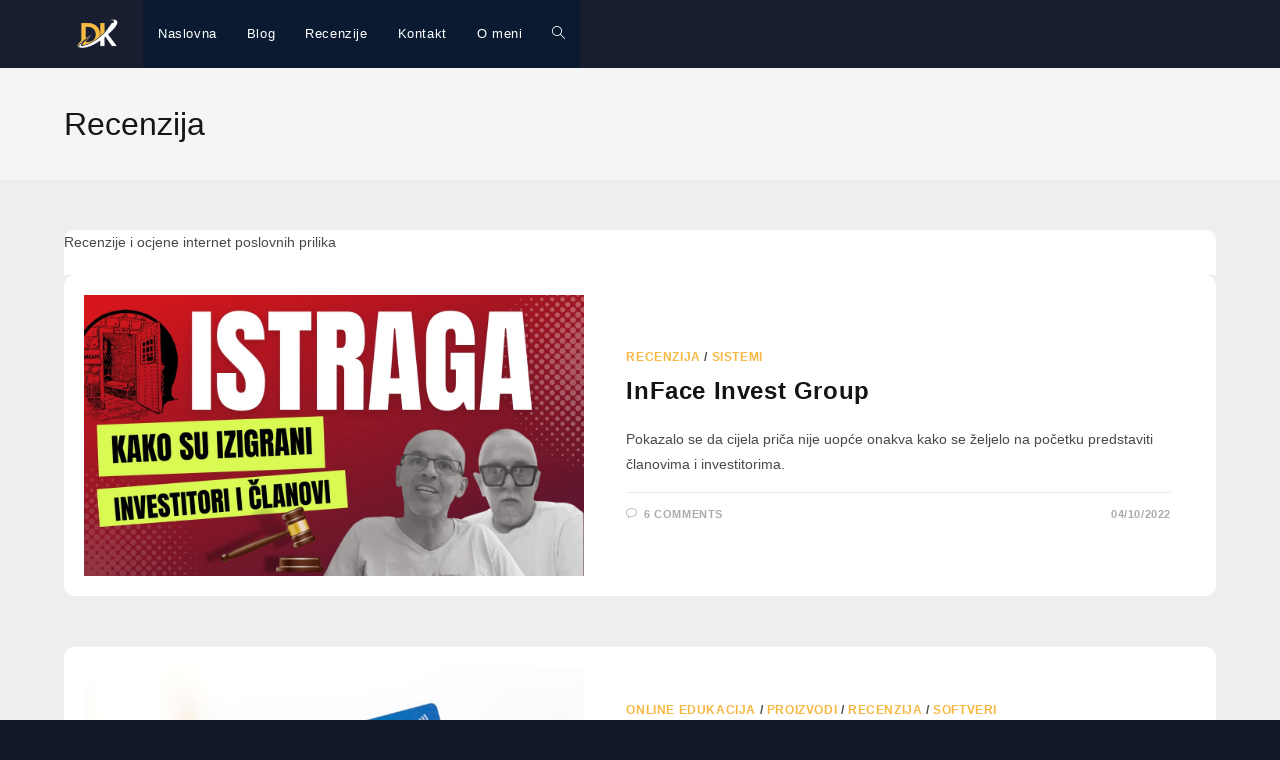

--- FILE ---
content_type: text/html; charset=UTF-8
request_url: https://mojinternetposao.com/category/recenzija/
body_size: 98092
content:
<!DOCTYPE html>
<html class="html" lang="en">
<head>
	<meta charset="UTF-8">
	<link rel="profile" href="https://gmpg.org/xfn/11">

	<meta name='robots' content='index, follow, max-image-preview:large, max-snippet:-1, max-video-preview:-1' />
<meta name="viewport" content="width=device-width, initial-scale=1">
	<!-- This site is optimized with the Yoast SEO plugin v26.7 - https://yoast.com/wordpress/plugins/seo/ -->
	<title>Recenzija Archives &#8226; Moj Internet Posao</title>
	<link rel="canonical" href="https://mojinternetposao.com/category/recenzija/" />
	<meta property="og:locale" content="en_US" />
	<meta property="og:type" content="article" />
	<meta property="og:title" content="Recenzija Archives &#8226; Moj Internet Posao" />
	<meta property="og:description" content="Recenzije i ocjene internet poslovnih prilika" />
	<meta property="og:url" content="https://mojinternetposao.com/category/recenzija/" />
	<meta property="og:site_name" content="Moj Internet Posao" />
	<meta name="twitter:card" content="summary_large_image" />
	<script type="application/ld+json" class="yoast-schema-graph">{"@context":"https://schema.org","@graph":[{"@type":"CollectionPage","@id":"https://mojinternetposao.com/category/recenzija/","url":"https://mojinternetposao.com/category/recenzija/","name":"Recenzija Archives &#8226; Moj Internet Posao","isPartOf":{"@id":"https://mojinternetposao.com/#website"},"primaryImageOfPage":{"@id":"https://mojinternetposao.com/category/recenzija/#primaryimage"},"image":{"@id":"https://mojinternetposao.com/category/recenzija/#primaryimage"},"thumbnailUrl":"https://mojinternetposao.com/wp-content/uploads/2022/10/inface-tuzbe-istraga-vladimir-1-1.jpg","breadcrumb":{"@id":"https://mojinternetposao.com/category/recenzija/#breadcrumb"},"inLanguage":"en"},{"@type":"ImageObject","inLanguage":"en","@id":"https://mojinternetposao.com/category/recenzija/#primaryimage","url":"https://mojinternetposao.com/wp-content/uploads/2022/10/inface-tuzbe-istraga-vladimir-1-1.jpg","contentUrl":"https://mojinternetposao.com/wp-content/uploads/2022/10/inface-tuzbe-istraga-vladimir-1-1.jpg","width":1280,"height":720},{"@type":"BreadcrumbList","@id":"https://mojinternetposao.com/category/recenzija/#breadcrumb","itemListElement":[{"@type":"ListItem","position":1,"name":"Home","item":"https://mojinternetposao.com/"},{"@type":"ListItem","position":2,"name":"Recenzija"}]},{"@type":"WebSite","@id":"https://mojinternetposao.com/#website","url":"https://mojinternetposao.com/","name":"Moj Internet Posao","description":"Kako Zaraditi na Internetu","publisher":{"@id":"https://mojinternetposao.com/#organization"},"potentialAction":[{"@type":"SearchAction","target":{"@type":"EntryPoint","urlTemplate":"https://mojinternetposao.com/?s={search_term_string}"},"query-input":{"@type":"PropertyValueSpecification","valueRequired":true,"valueName":"search_term_string"}}],"inLanguage":"en"},{"@type":"Organization","@id":"https://mojinternetposao.com/#organization","name":"Moj Internet Posao","url":"https://mojinternetposao.com/","logo":{"@type":"ImageObject","inLanguage":"en","@id":"https://mojinternetposao.com/#/schema/logo/image/","url":"https://mojinternetposao.com/wp-content/uploads/2022/10/DK-logo-1.png","contentUrl":"https://mojinternetposao.com/wp-content/uploads/2022/10/DK-logo-1.png","width":88,"height":64,"caption":"Moj Internet Posao"},"image":{"@id":"https://mojinternetposao.com/#/schema/logo/image/"},"sameAs":["https://www.facebook.com/mojinternetposao/","https://www.youtube.com/user/pasivniprihod"]}]}</script>
	<!-- / Yoast SEO plugin. -->


<link rel='dns-prefetch' href='//fonts.googleapis.com' />
<link rel="alternate" type="application/rss+xml" title="Moj Internet Posao &raquo; Feed" href="https://mojinternetposao.com/feed/" />
<link rel="alternate" type="application/rss+xml" title="Moj Internet Posao &raquo; Comments Feed" href="https://mojinternetposao.com/comments/feed/" />
<link rel="alternate" type="application/rss+xml" title="Moj Internet Posao &raquo; Recenzija Category Feed" href="https://mojinternetposao.com/category/recenzija/feed/" />
<style id='wp-img-auto-sizes-contain-inline-css'>
img:is([sizes=auto i],[sizes^="auto," i]){contain-intrinsic-size:3000px 1500px}
/*# sourceURL=wp-img-auto-sizes-contain-inline-css */
</style>
<link data-optimized="2" rel="stylesheet" href="https://mojinternetposao.com/wp-content/litespeed/css/c9249f0a42370d1e20d0f902e2163ed6.css?ver=a5556" />

<style id='wp-emoji-styles-inline-css'>

	img.wp-smiley, img.emoji {
		display: inline !important;
		border: none !important;
		box-shadow: none !important;
		height: 1em !important;
		width: 1em !important;
		margin: 0 0.07em !important;
		vertical-align: -0.1em !important;
		background: none !important;
		padding: 0 !important;
	}
/*# sourceURL=wp-emoji-styles-inline-css */
</style>
<style id='classic-theme-styles-inline-css'>
/*! This file is auto-generated */
.wp-block-button__link{color:#fff;background-color:#32373c;border-radius:9999px;box-shadow:none;text-decoration:none;padding:calc(.667em + 2px) calc(1.333em + 2px);font-size:1.125em}.wp-block-file__button{background:#32373c;color:#fff;text-decoration:none}
/*# sourceURL=/wp-includes/css/classic-themes.min.css */
</style>
<style id='global-styles-inline-css'>
:root{--wp--preset--aspect-ratio--square: 1;--wp--preset--aspect-ratio--4-3: 4/3;--wp--preset--aspect-ratio--3-4: 3/4;--wp--preset--aspect-ratio--3-2: 3/2;--wp--preset--aspect-ratio--2-3: 2/3;--wp--preset--aspect-ratio--16-9: 16/9;--wp--preset--aspect-ratio--9-16: 9/16;--wp--preset--color--black: #000000;--wp--preset--color--cyan-bluish-gray: #abb8c3;--wp--preset--color--white: #ffffff;--wp--preset--color--pale-pink: #f78da7;--wp--preset--color--vivid-red: #cf2e2e;--wp--preset--color--luminous-vivid-orange: #ff6900;--wp--preset--color--luminous-vivid-amber: #fcb900;--wp--preset--color--light-green-cyan: #7bdcb5;--wp--preset--color--vivid-green-cyan: #00d084;--wp--preset--color--pale-cyan-blue: #8ed1fc;--wp--preset--color--vivid-cyan-blue: #0693e3;--wp--preset--color--vivid-purple: #9b51e0;--wp--preset--gradient--vivid-cyan-blue-to-vivid-purple: linear-gradient(135deg,rgb(6,147,227) 0%,rgb(155,81,224) 100%);--wp--preset--gradient--light-green-cyan-to-vivid-green-cyan: linear-gradient(135deg,rgb(122,220,180) 0%,rgb(0,208,130) 100%);--wp--preset--gradient--luminous-vivid-amber-to-luminous-vivid-orange: linear-gradient(135deg,rgb(252,185,0) 0%,rgb(255,105,0) 100%);--wp--preset--gradient--luminous-vivid-orange-to-vivid-red: linear-gradient(135deg,rgb(255,105,0) 0%,rgb(207,46,46) 100%);--wp--preset--gradient--very-light-gray-to-cyan-bluish-gray: linear-gradient(135deg,rgb(238,238,238) 0%,rgb(169,184,195) 100%);--wp--preset--gradient--cool-to-warm-spectrum: linear-gradient(135deg,rgb(74,234,220) 0%,rgb(151,120,209) 20%,rgb(207,42,186) 40%,rgb(238,44,130) 60%,rgb(251,105,98) 80%,rgb(254,248,76) 100%);--wp--preset--gradient--blush-light-purple: linear-gradient(135deg,rgb(255,206,236) 0%,rgb(152,150,240) 100%);--wp--preset--gradient--blush-bordeaux: linear-gradient(135deg,rgb(254,205,165) 0%,rgb(254,45,45) 50%,rgb(107,0,62) 100%);--wp--preset--gradient--luminous-dusk: linear-gradient(135deg,rgb(255,203,112) 0%,rgb(199,81,192) 50%,rgb(65,88,208) 100%);--wp--preset--gradient--pale-ocean: linear-gradient(135deg,rgb(255,245,203) 0%,rgb(182,227,212) 50%,rgb(51,167,181) 100%);--wp--preset--gradient--electric-grass: linear-gradient(135deg,rgb(202,248,128) 0%,rgb(113,206,126) 100%);--wp--preset--gradient--midnight: linear-gradient(135deg,rgb(2,3,129) 0%,rgb(40,116,252) 100%);--wp--preset--font-size--small: 13px;--wp--preset--font-size--medium: 20px;--wp--preset--font-size--large: 36px;--wp--preset--font-size--x-large: 42px;--wp--preset--spacing--20: 0.44rem;--wp--preset--spacing--30: 0.67rem;--wp--preset--spacing--40: 1rem;--wp--preset--spacing--50: 1.5rem;--wp--preset--spacing--60: 2.25rem;--wp--preset--spacing--70: 3.38rem;--wp--preset--spacing--80: 5.06rem;--wp--preset--shadow--natural: 6px 6px 9px rgba(0, 0, 0, 0.2);--wp--preset--shadow--deep: 12px 12px 50px rgba(0, 0, 0, 0.4);--wp--preset--shadow--sharp: 6px 6px 0px rgba(0, 0, 0, 0.2);--wp--preset--shadow--outlined: 6px 6px 0px -3px rgb(255, 255, 255), 6px 6px rgb(0, 0, 0);--wp--preset--shadow--crisp: 6px 6px 0px rgb(0, 0, 0);}:where(.is-layout-flex){gap: 0.5em;}:where(.is-layout-grid){gap: 0.5em;}body .is-layout-flex{display: flex;}.is-layout-flex{flex-wrap: wrap;align-items: center;}.is-layout-flex > :is(*, div){margin: 0;}body .is-layout-grid{display: grid;}.is-layout-grid > :is(*, div){margin: 0;}:where(.wp-block-columns.is-layout-flex){gap: 2em;}:where(.wp-block-columns.is-layout-grid){gap: 2em;}:where(.wp-block-post-template.is-layout-flex){gap: 1.25em;}:where(.wp-block-post-template.is-layout-grid){gap: 1.25em;}.has-black-color{color: var(--wp--preset--color--black) !important;}.has-cyan-bluish-gray-color{color: var(--wp--preset--color--cyan-bluish-gray) !important;}.has-white-color{color: var(--wp--preset--color--white) !important;}.has-pale-pink-color{color: var(--wp--preset--color--pale-pink) !important;}.has-vivid-red-color{color: var(--wp--preset--color--vivid-red) !important;}.has-luminous-vivid-orange-color{color: var(--wp--preset--color--luminous-vivid-orange) !important;}.has-luminous-vivid-amber-color{color: var(--wp--preset--color--luminous-vivid-amber) !important;}.has-light-green-cyan-color{color: var(--wp--preset--color--light-green-cyan) !important;}.has-vivid-green-cyan-color{color: var(--wp--preset--color--vivid-green-cyan) !important;}.has-pale-cyan-blue-color{color: var(--wp--preset--color--pale-cyan-blue) !important;}.has-vivid-cyan-blue-color{color: var(--wp--preset--color--vivid-cyan-blue) !important;}.has-vivid-purple-color{color: var(--wp--preset--color--vivid-purple) !important;}.has-black-background-color{background-color: var(--wp--preset--color--black) !important;}.has-cyan-bluish-gray-background-color{background-color: var(--wp--preset--color--cyan-bluish-gray) !important;}.has-white-background-color{background-color: var(--wp--preset--color--white) !important;}.has-pale-pink-background-color{background-color: var(--wp--preset--color--pale-pink) !important;}.has-vivid-red-background-color{background-color: var(--wp--preset--color--vivid-red) !important;}.has-luminous-vivid-orange-background-color{background-color: var(--wp--preset--color--luminous-vivid-orange) !important;}.has-luminous-vivid-amber-background-color{background-color: var(--wp--preset--color--luminous-vivid-amber) !important;}.has-light-green-cyan-background-color{background-color: var(--wp--preset--color--light-green-cyan) !important;}.has-vivid-green-cyan-background-color{background-color: var(--wp--preset--color--vivid-green-cyan) !important;}.has-pale-cyan-blue-background-color{background-color: var(--wp--preset--color--pale-cyan-blue) !important;}.has-vivid-cyan-blue-background-color{background-color: var(--wp--preset--color--vivid-cyan-blue) !important;}.has-vivid-purple-background-color{background-color: var(--wp--preset--color--vivid-purple) !important;}.has-black-border-color{border-color: var(--wp--preset--color--black) !important;}.has-cyan-bluish-gray-border-color{border-color: var(--wp--preset--color--cyan-bluish-gray) !important;}.has-white-border-color{border-color: var(--wp--preset--color--white) !important;}.has-pale-pink-border-color{border-color: var(--wp--preset--color--pale-pink) !important;}.has-vivid-red-border-color{border-color: var(--wp--preset--color--vivid-red) !important;}.has-luminous-vivid-orange-border-color{border-color: var(--wp--preset--color--luminous-vivid-orange) !important;}.has-luminous-vivid-amber-border-color{border-color: var(--wp--preset--color--luminous-vivid-amber) !important;}.has-light-green-cyan-border-color{border-color: var(--wp--preset--color--light-green-cyan) !important;}.has-vivid-green-cyan-border-color{border-color: var(--wp--preset--color--vivid-green-cyan) !important;}.has-pale-cyan-blue-border-color{border-color: var(--wp--preset--color--pale-cyan-blue) !important;}.has-vivid-cyan-blue-border-color{border-color: var(--wp--preset--color--vivid-cyan-blue) !important;}.has-vivid-purple-border-color{border-color: var(--wp--preset--color--vivid-purple) !important;}.has-vivid-cyan-blue-to-vivid-purple-gradient-background{background: var(--wp--preset--gradient--vivid-cyan-blue-to-vivid-purple) !important;}.has-light-green-cyan-to-vivid-green-cyan-gradient-background{background: var(--wp--preset--gradient--light-green-cyan-to-vivid-green-cyan) !important;}.has-luminous-vivid-amber-to-luminous-vivid-orange-gradient-background{background: var(--wp--preset--gradient--luminous-vivid-amber-to-luminous-vivid-orange) !important;}.has-luminous-vivid-orange-to-vivid-red-gradient-background{background: var(--wp--preset--gradient--luminous-vivid-orange-to-vivid-red) !important;}.has-very-light-gray-to-cyan-bluish-gray-gradient-background{background: var(--wp--preset--gradient--very-light-gray-to-cyan-bluish-gray) !important;}.has-cool-to-warm-spectrum-gradient-background{background: var(--wp--preset--gradient--cool-to-warm-spectrum) !important;}.has-blush-light-purple-gradient-background{background: var(--wp--preset--gradient--blush-light-purple) !important;}.has-blush-bordeaux-gradient-background{background: var(--wp--preset--gradient--blush-bordeaux) !important;}.has-luminous-dusk-gradient-background{background: var(--wp--preset--gradient--luminous-dusk) !important;}.has-pale-ocean-gradient-background{background: var(--wp--preset--gradient--pale-ocean) !important;}.has-electric-grass-gradient-background{background: var(--wp--preset--gradient--electric-grass) !important;}.has-midnight-gradient-background{background: var(--wp--preset--gradient--midnight) !important;}.has-small-font-size{font-size: var(--wp--preset--font-size--small) !important;}.has-medium-font-size{font-size: var(--wp--preset--font-size--medium) !important;}.has-large-font-size{font-size: var(--wp--preset--font-size--large) !important;}.has-x-large-font-size{font-size: var(--wp--preset--font-size--x-large) !important;}
:where(.wp-block-post-template.is-layout-flex){gap: 1.25em;}:where(.wp-block-post-template.is-layout-grid){gap: 1.25em;}
:where(.wp-block-term-template.is-layout-flex){gap: 1.25em;}:where(.wp-block-term-template.is-layout-grid){gap: 1.25em;}
:where(.wp-block-columns.is-layout-flex){gap: 2em;}:where(.wp-block-columns.is-layout-grid){gap: 2em;}
:root :where(.wp-block-pullquote){font-size: 1.5em;line-height: 1.6;}
/*# sourceURL=global-styles-inline-css */
</style>








<link rel='stylesheet' id='oceanwp-google-font-roboto-css' href='//fonts.googleapis.com/css?family=Roboto%3A100%2C200%2C300%2C400%2C500%2C600%2C700%2C800%2C900%2C100i%2C200i%2C300i%2C400i%2C500i%2C600i%2C700i%2C800i%2C900i&#038;subset=latin&#038;display=swap&#038;ver=3c7059e2931d363a8da9bdec1e59ace3' media='all' />














<script src="https://mojinternetposao.com/wp-includes/js/jquery/jquery.min.js?ver=3.7.1" id="jquery-core-js"></script>

<script id="jquery-js-after">
!function($){"use strict";$(document).ready(function(){$(this).scrollTop()>100&&$(".hfe-scroll-to-top-wrap").removeClass("hfe-scroll-to-top-hide"),$(window).scroll(function(){$(this).scrollTop()<100?$(".hfe-scroll-to-top-wrap").fadeOut(300):$(".hfe-scroll-to-top-wrap").fadeIn(300)}),$(".hfe-scroll-to-top-wrap").on("click",function(){$("html, body").animate({scrollTop:0},300);return!1})})}(jQuery);
!function($){'use strict';$(document).ready(function(){var bar=$('.hfe-reading-progress-bar');if(!bar.length)return;$(window).on('scroll',function(){var s=$(window).scrollTop(),d=$(document).height()-$(window).height(),p=d? s/d*100:0;bar.css('width',p+'%')});});}(jQuery);
//# sourceURL=jquery-js-after
</script>
<link rel="https://api.w.org/" href="https://mojinternetposao.com/wp-json/" /><link rel="alternate" title="JSON" type="application/json" href="https://mojinternetposao.com/wp-json/wp/v2/categories/222" /><link rel="EditURI" type="application/rsd+xml" title="RSD" href="https://mojinternetposao.com/xmlrpc.php?rsd" />
<meta name="generator" content="Elementor 3.34.1; features: additional_custom_breakpoints; settings: css_print_method-external, google_font-enabled, font_display-auto">
			<style>
				.e-con.e-parent:nth-of-type(n+4):not(.e-lazyloaded):not(.e-no-lazyload),
				.e-con.e-parent:nth-of-type(n+4):not(.e-lazyloaded):not(.e-no-lazyload) * {
					background-image: none !important;
				}
				@media screen and (max-height: 1024px) {
					.e-con.e-parent:nth-of-type(n+3):not(.e-lazyloaded):not(.e-no-lazyload),
					.e-con.e-parent:nth-of-type(n+3):not(.e-lazyloaded):not(.e-no-lazyload) * {
						background-image: none !important;
					}
				}
				@media screen and (max-height: 640px) {
					.e-con.e-parent:nth-of-type(n+2):not(.e-lazyloaded):not(.e-no-lazyload),
					.e-con.e-parent:nth-of-type(n+2):not(.e-lazyloaded):not(.e-no-lazyload) * {
						background-image: none !important;
					}
				}
			</style>
			<link rel="icon" href="https://mojinternetposao.com/wp-content/uploads/2022/10/DK-logo-150x110.png" sizes="32x32" />
<link rel="icon" href="https://mojinternetposao.com/wp-content/uploads/2022/10/DK-logo.png" sizes="192x192" />
<link rel="apple-touch-icon" href="https://mojinternetposao.com/wp-content/uploads/2022/10/DK-logo.png" />
<meta name="msapplication-TileImage" content="https://mojinternetposao.com/wp-content/uploads/2022/10/DK-logo.png" />
		<style id="wp-custom-css">
			.content-area{float:left;position:relative;width:72%;padding-right:30px;border-right-width:1px;border-style:solid;border-color:#f1f1f1;BACKGROUND:white;PADDING:25PX;BORDER-RADIUS:10PX}.widget-title{border-color:#f7b843}.sidebar-box{margin-bottom:40px;background:white;padding:20px;border-radius:5px}main#main{background:#EEEEEE}.widget-area{background-color:#eeeeee !important}.oceanwp-recent-posts .recent-posts-thumbnail{position:relative;width:90%;min-width:65px;margin-right:5%}.oceanwp-recent-posts .recent-posts-title{font-weight:600;letter-spacing:.1px}@media only screen and (max-width:600px){.content-area{width:100%}}@media only screen and (max-width:959px) .content-area,.content-left-sidebar .content-area{float:none !important;width:100%;margin-bottom:40px;border:0}@media only screen and (max-width:600px){.single-header-ocean-4 .single-post-title,.single-header-ocean-5 .single-post-title{color:#fff;font-size:25px;text-transform:capitalize}}@media only screen and (max-width:600px){.single-post .entry-title{font-family:Roboto;padding:15px}}section#comments{padding:20px}.blog-entry.thumbnail-entry .left-position .blog-entry-content{padding-left:3em;padding-right:25px}.blog-entry-inner.clr.left-position.center{margin-bottom:20px;padding:20px;background:white;border-radius:10px}.blog-entry.thumbnail-entry{border-bottom:1px solid #f1f1f1;margin-bottom:0;padding-bottom:30px;background:#eeeeee}form input[type=text],form input[type=password],form input[type=email],form input[type=url],form input[type=date],form input[type=month],form input[type=time],form input[type=datetime],form input[type=datetime-local],form input[type=week],form input[type=number],form input[type=search],form input[type=tel],form input[type=color],form select,form textarea{display:inline-block;min-height:40px;width:100%;font-size:14px;line-height:1.8;padding:6px 12px;vertical-align:middle;background-color:white;color:#333;border:1px solid #ddd;-webkit-border-radius:3px;-moz-border-radius:3px;-ms-border-radius:3px;border-radius:3px;-webkit-transition:all .3s ease;-moz-transition:all .3s ease;-ms-transition:all .3s ease;-o-transition:all .3s ease;transition:all .3s ease}.single-post .entry-title{font-family:Roboto;font-weight:700;font-size:32px;color:#181e30;line-height:1.3;text-transform:capitalize;padding-left:85px;padding-right:80px}@media only screen and (max-width:600px){.single-post .entry-title{font-family:Roboto;font-weight:700;font-size:29px !important;color:#181e30;line-height:1.3;text-transform:capitalize;padding-left:10px;padding-right:10px}}		</style>
		<!-- OceanWP CSS -->
<style type="text/css">
/* Colors */a:hover,a.light:hover,.theme-heading .text::before,.theme-heading .text::after,#top-bar-content >a:hover,#top-bar-social li.oceanwp-email a:hover,#site-navigation-wrap .dropdown-menu >li >a:hover,#site-header.medium-header #medium-searchform button:hover,.oceanwp-mobile-menu-icon a:hover,.blog-entry.post .blog-entry-header .entry-title a:hover,.blog-entry.post .blog-entry-readmore a:hover,.blog-entry.thumbnail-entry .blog-entry-category a,ul.meta li a:hover,.dropcap,.single nav.post-navigation .nav-links .title,body .related-post-title a:hover,body #wp-calendar caption,body .contact-info-widget.default i,body .contact-info-widget.big-icons i,body .custom-links-widget .oceanwp-custom-links li a:hover,body .custom-links-widget .oceanwp-custom-links li a:hover:before,body .posts-thumbnails-widget li a:hover,body .social-widget li.oceanwp-email a:hover,.comment-author .comment-meta .comment-reply-link,#respond #cancel-comment-reply-link:hover,#footer-widgets .footer-box a:hover,#footer-bottom a:hover,#footer-bottom #footer-bottom-menu a:hover,.sidr a:hover,.sidr-class-dropdown-toggle:hover,.sidr-class-menu-item-has-children.active >a,.sidr-class-menu-item-has-children.active >a >.sidr-class-dropdown-toggle,input[type=checkbox]:checked:before{color:#f7b843}.single nav.post-navigation .nav-links .title .owp-icon use,.blog-entry.post .blog-entry-readmore a:hover .owp-icon use,body .contact-info-widget.default .owp-icon use,body .contact-info-widget.big-icons .owp-icon use{stroke:#f7b843}input[type="button"],input[type="reset"],input[type="submit"],button[type="submit"],.button,#site-navigation-wrap .dropdown-menu >li.btn >a >span,.thumbnail:hover i,.thumbnail:hover .link-post-svg-icon,.post-quote-content,.omw-modal .omw-close-modal,body .contact-info-widget.big-icons li:hover i,body .contact-info-widget.big-icons li:hover .owp-icon,body div.wpforms-container-full .wpforms-form input[type=submit],body div.wpforms-container-full .wpforms-form button[type=submit],body div.wpforms-container-full .wpforms-form .wpforms-page-button,.woocommerce-cart .wp-element-button,.woocommerce-checkout .wp-element-button,.wp-block-button__link{background-color:#f7b843}.widget-title{border-color:#f7b843}blockquote{border-color:#f7b843}.wp-block-quote{border-color:#f7b843}#searchform-dropdown{border-color:#f7b843}.dropdown-menu .sub-menu{border-color:#f7b843}.blog-entry.large-entry .blog-entry-readmore a:hover{border-color:#f7b843}.oceanwp-newsletter-form-wrap input[type="email"]:focus{border-color:#f7b843}.social-widget li.oceanwp-email a:hover{border-color:#f7b843}#respond #cancel-comment-reply-link:hover{border-color:#f7b843}body .contact-info-widget.big-icons li:hover i{border-color:#f7b843}body .contact-info-widget.big-icons li:hover .owp-icon{border-color:#f7b843}#footer-widgets .oceanwp-newsletter-form-wrap input[type="email"]:focus{border-color:#f7b843}input[type="button"]:hover,input[type="reset"]:hover,input[type="submit"]:hover,button[type="submit"]:hover,input[type="button"]:focus,input[type="reset"]:focus,input[type="submit"]:focus,button[type="submit"]:focus,.button:hover,.button:focus,#site-navigation-wrap .dropdown-menu >li.btn >a:hover >span,.post-quote-author,.omw-modal .omw-close-modal:hover,body div.wpforms-container-full .wpforms-form input[type=submit]:hover,body div.wpforms-container-full .wpforms-form button[type=submit]:hover,body div.wpforms-container-full .wpforms-form .wpforms-page-button:hover,.woocommerce-cart .wp-element-button:hover,.woocommerce-checkout .wp-element-button:hover,.wp-block-button__link:hover{background-color:#f7b843}table th,table td,hr,.content-area,body.content-left-sidebar #content-wrap .content-area,.content-left-sidebar .content-area,#top-bar-wrap,#site-header,#site-header.top-header #search-toggle,.dropdown-menu ul li,.centered-minimal-page-header,.blog-entry.post,.blog-entry.grid-entry .blog-entry-inner,.blog-entry.thumbnail-entry .blog-entry-bottom,.single-post .entry-title,.single .entry-share-wrap .entry-share,.single .entry-share,.single .entry-share ul li a,.single nav.post-navigation,.single nav.post-navigation .nav-links .nav-previous,#author-bio,#author-bio .author-bio-avatar,#author-bio .author-bio-social li a,#related-posts,#comments,.comment-body,#respond #cancel-comment-reply-link,#blog-entries .type-page,.page-numbers a,.page-numbers span:not(.elementor-screen-only),.page-links span,body #wp-calendar caption,body #wp-calendar th,body #wp-calendar tbody,body .contact-info-widget.default i,body .contact-info-widget.big-icons i,body .contact-info-widget.big-icons .owp-icon,body .contact-info-widget.default .owp-icon,body .posts-thumbnails-widget li,body .tagcloud a{border-color:}body,.separate-layout,.has-parallax-footer:not(.separate-layout) #main{background-color:#111826}a{color:#141414}a .owp-icon use{stroke:#141414}a:hover{color:#f7b843}a:hover .owp-icon use{stroke:#f7b843}body .theme-button,body input[type="submit"],body button[type="submit"],body button,body .button,body div.wpforms-container-full .wpforms-form input[type=submit],body div.wpforms-container-full .wpforms-form button[type=submit],body div.wpforms-container-full .wpforms-form .wpforms-page-button,.woocommerce-cart .wp-element-button,.woocommerce-checkout .wp-element-button,.wp-block-button__link{border-color:#ffffff}body .theme-button:hover,body input[type="submit"]:hover,body button[type="submit"]:hover,body button:hover,body .button:hover,body div.wpforms-container-full .wpforms-form input[type=submit]:hover,body div.wpforms-container-full .wpforms-form input[type=submit]:active,body div.wpforms-container-full .wpforms-form button[type=submit]:hover,body div.wpforms-container-full .wpforms-form button[type=submit]:active,body div.wpforms-container-full .wpforms-form .wpforms-page-button:hover,body div.wpforms-container-full .wpforms-form .wpforms-page-button:active,.woocommerce-cart .wp-element-button:hover,.woocommerce-checkout .wp-element-button:hover,.wp-block-button__link:hover{border-color:#ffffff}.page-header .page-header-title,.page-header.background-image-page-header .page-header-title{color:#161616}.site-breadcrumbs,.background-image-page-header .site-breadcrumbs{color:#0f0f0f}.site-breadcrumbs a,.background-image-page-header .site-breadcrumbs a{color:#000000}.site-breadcrumbs a .owp-icon use,.background-image-page-header .site-breadcrumbs a .owp-icon use{stroke:#000000}/* OceanWP Style Settings CSS */.theme-button,input[type="submit"],button[type="submit"],button,.button,body div.wpforms-container-full .wpforms-form input[type=submit],body div.wpforms-container-full .wpforms-form button[type=submit],body div.wpforms-container-full .wpforms-form .wpforms-page-button{border-style:solid}.theme-button,input[type="submit"],button[type="submit"],button,.button,body div.wpforms-container-full .wpforms-form input[type=submit],body div.wpforms-container-full .wpforms-form button[type=submit],body div.wpforms-container-full .wpforms-form .wpforms-page-button{border-width:1px}form input[type="text"],form input[type="password"],form input[type="email"],form input[type="url"],form input[type="date"],form input[type="month"],form input[type="time"],form input[type="datetime"],form input[type="datetime-local"],form input[type="week"],form input[type="number"],form input[type="search"],form input[type="tel"],form input[type="color"],form select,form textarea,.woocommerce .woocommerce-checkout .select2-container--default .select2-selection--single{border-style:solid}body div.wpforms-container-full .wpforms-form input[type=date],body div.wpforms-container-full .wpforms-form input[type=datetime],body div.wpforms-container-full .wpforms-form input[type=datetime-local],body div.wpforms-container-full .wpforms-form input[type=email],body div.wpforms-container-full .wpforms-form input[type=month],body div.wpforms-container-full .wpforms-form input[type=number],body div.wpforms-container-full .wpforms-form input[type=password],body div.wpforms-container-full .wpforms-form input[type=range],body div.wpforms-container-full .wpforms-form input[type=search],body div.wpforms-container-full .wpforms-form input[type=tel],body div.wpforms-container-full .wpforms-form input[type=text],body div.wpforms-container-full .wpforms-form input[type=time],body div.wpforms-container-full .wpforms-form input[type=url],body div.wpforms-container-full .wpforms-form input[type=week],body div.wpforms-container-full .wpforms-form select,body div.wpforms-container-full .wpforms-form textarea{border-style:solid}form input[type="text"],form input[type="password"],form input[type="email"],form input[type="url"],form input[type="date"],form input[type="month"],form input[type="time"],form input[type="datetime"],form input[type="datetime-local"],form input[type="week"],form input[type="number"],form input[type="search"],form input[type="tel"],form input[type="color"],form select,form textarea{border-radius:3px}body div.wpforms-container-full .wpforms-form input[type=date],body div.wpforms-container-full .wpforms-form input[type=datetime],body div.wpforms-container-full .wpforms-form input[type=datetime-local],body div.wpforms-container-full .wpforms-form input[type=email],body div.wpforms-container-full .wpforms-form input[type=month],body div.wpforms-container-full .wpforms-form input[type=number],body div.wpforms-container-full .wpforms-form input[type=password],body div.wpforms-container-full .wpforms-form input[type=range],body div.wpforms-container-full .wpforms-form input[type=search],body div.wpforms-container-full .wpforms-form input[type=tel],body div.wpforms-container-full .wpforms-form input[type=text],body div.wpforms-container-full .wpforms-form input[type=time],body div.wpforms-container-full .wpforms-form input[type=url],body div.wpforms-container-full .wpforms-form input[type=week],body div.wpforms-container-full .wpforms-form select,body div.wpforms-container-full .wpforms-form textarea{border-radius:3px}/* Header */#site-logo #site-logo-inner,.oceanwp-social-menu .social-menu-inner,#site-header.full_screen-header .menu-bar-inner,.after-header-content .after-header-content-inner{height:68px}#site-navigation-wrap .dropdown-menu >li >a,#site-navigation-wrap .dropdown-menu >li >span.opl-logout-link,.oceanwp-mobile-menu-icon a,.mobile-menu-close,.after-header-content-inner >a{line-height:68px}#site-header-inner{padding:0 20px 0 10px}#site-header,.has-transparent-header .is-sticky #site-header,.has-vh-transparent .is-sticky #site-header.vertical-header,#searchform-header-replace{background-color:#181e30}#site-header.has-header-media .overlay-header-media{background-color:rgba(0,0,0,0.5)}#site-header{border-color:#eeb345}#site-logo #site-logo-inner a img,#site-header.center-header #site-navigation-wrap .middle-site-logo a img{max-width:49px}.effect-two #site-navigation-wrap .dropdown-menu >li >a.menu-link >span:after,.effect-eight #site-navigation-wrap .dropdown-menu >li >a.menu-link >span:before,.effect-eight #site-navigation-wrap .dropdown-menu >li >a.menu-link >span:after{background-color:rgba(255,255,255,0.1)}.effect-six #site-navigation-wrap .dropdown-menu >li >a.menu-link >span:before,.effect-six #site-navigation-wrap .dropdown-menu >li >a.menu-link >span:after{border-color:rgba(255,255,255,0.1)}.effect-ten #site-navigation-wrap .dropdown-menu >li >a.menu-link:hover >span,.effect-ten #site-navigation-wrap .dropdown-menu >li.sfHover >a.menu-link >span{-webkit-box-shadow:0 0 10px 4px rgba(255,255,255,0.1);-moz-box-shadow:0 0 10px 4px rgba(255,255,255,0.1);box-shadow:0 0 10px 4px rgba(255,255,255,0.1)}#site-navigation-wrap .dropdown-menu >li >a,.oceanwp-mobile-menu-icon a,#searchform-header-replace-close{color:#ffffff}#site-navigation-wrap .dropdown-menu >li >a .owp-icon use,.oceanwp-mobile-menu-icon a .owp-icon use,#searchform-header-replace-close .owp-icon use{stroke:#ffffff}#site-navigation-wrap .dropdown-menu >li >a{background-color:#0a1b31}.dropdown-menu .sub-menu{min-width:163px}.dropdown-menu .sub-menu,#searchform-dropdown,.current-shop-items-dropdown{background-color:#181e30}.navigation li.mega-cat .mega-cat-title{background-color:#3d3d3d}.sidr-class-dropdown-menu ul,#mobile-dropdown ul li ul,#mobile-fullscreen ul ul.sub-menu{background-color:#181e30}#mobile-fullscreen{background-color:#111826}#mobile-fullscreen ul >li >a{background-color:#111826}/* Blog CSS */.single-post-header-wrap,.single-header-ocean-6 .blog-post-title,.single-header-ocean-7 .blog-post-title{background-color:#181e30}.single-post .entry-title{color:#181e30}.ocean-single-post-header ul.meta-item li a:hover{color:#333333}/* Sidebar */.widget-area{background-color:#ffffff}.sidebar-box .widget-title{color:#181e30}/* Social Sharing CSS */.entry-share ul li a{border-radius:5px}.entry-share.minimal ul li a{border-color:#ffffff}.entry-share.minimal ul li a{background-color:#f6b742}.entry-share.minimal ul li a{color:#000000}.entry-share.minimal ul li a .oss-icon{fill:#000000}/* Typography */body{font-size:14px;line-height:1.8}h1,h2,h3,h4,h5,h6,.theme-heading,.widget-title,.oceanwp-widget-recent-posts-title,.comment-reply-title,.entry-title,.sidebar-box .widget-title{line-height:1.4}h1{font-size:23px;line-height:1.4}h2{font-size:20px;line-height:1.4}h3{font-size:18px;line-height:1.4}h4{font-size:17px;line-height:1.4}h5{font-size:14px;line-height:1.4}h6{font-size:15px;line-height:1.4}.page-header .page-header-title,.page-header.background-image-page-header .page-header-title{font-size:32px;line-height:1.4}.page-header .page-subheading{font-size:15px;line-height:1.8}.site-breadcrumbs,.site-breadcrumbs a{font-size:13px;line-height:1.4}#top-bar-content,#top-bar-social-alt{font-size:12px;line-height:1.8}#site-logo a.site-logo-text{font-size:24px;line-height:1.8}.dropdown-menu ul li a.menu-link,#site-header.full_screen-header .fs-dropdown-menu ul.sub-menu li a{font-size:12px;line-height:1.2;letter-spacing:.6px}.sidr-class-dropdown-menu li a,a.sidr-class-toggle-sidr-close,#mobile-dropdown ul li a,body #mobile-fullscreen ul li a{font-size:15px;line-height:1.8}.blog-entry.post .blog-entry-header .entry-title a{font-size:24px;line-height:1.4}.ocean-single-post-header .single-post-title{font-size:34px;line-height:1.4;letter-spacing:.6px}.ocean-single-post-header ul.meta-item li,.ocean-single-post-header ul.meta-item li a{font-size:13px;line-height:1.4;letter-spacing:.6px}.ocean-single-post-header .post-author-name,.ocean-single-post-header .post-author-name a{font-size:14px;line-height:1.4;letter-spacing:.6px}.ocean-single-post-header .post-author-description{font-size:12px;line-height:1.4;letter-spacing:.6px}.single-post .entry-title{font-family:Roboto;font-size:32px;line-height:1.3;letter-spacing:.6px;font-weight:700;text-transform:capitalize}.single-post ul.meta li,.single-post ul.meta li a{font-size:14px;line-height:1.4;letter-spacing:.6px}.sidebar-box .widget-title,.sidebar-box.widget_block .wp-block-heading{font-family:Roboto;font-size:20px;line-height:1;letter-spacing:1px;font-weight:600;text-transform:capitalize}#footer-widgets .footer-box .widget-title{font-size:13px;line-height:1;letter-spacing:1px}#footer-bottom #copyright{font-size:12px;line-height:1}#footer-bottom #footer-bottom-menu{font-size:12px;line-height:1}.woocommerce-store-notice.demo_store{line-height:2;letter-spacing:1.5px}.demo_store .woocommerce-store-notice__dismiss-link{line-height:2;letter-spacing:1.5px}.woocommerce ul.products li.product li.title h2,.woocommerce ul.products li.product li.title a{font-size:14px;line-height:1.5}.woocommerce ul.products li.product li.category,.woocommerce ul.products li.product li.category a{font-size:12px;line-height:1}.woocommerce ul.products li.product .price{font-size:18px;line-height:1}.woocommerce ul.products li.product .button,.woocommerce ul.products li.product .product-inner .added_to_cart{font-size:12px;line-height:1.5;letter-spacing:1px}.woocommerce ul.products li.owp-woo-cond-notice span,.woocommerce ul.products li.owp-woo-cond-notice a{font-size:16px;line-height:1;letter-spacing:1px;font-weight:600;text-transform:capitalize}.woocommerce div.product .product_title{font-size:24px;line-height:1.4;letter-spacing:.6px}.woocommerce div.product p.price{font-size:36px;line-height:1}.woocommerce .owp-btn-normal .summary form button.button,.woocommerce .owp-btn-big .summary form button.button,.woocommerce .owp-btn-very-big .summary form button.button{font-size:12px;line-height:1.5;letter-spacing:1px;text-transform:uppercase}.woocommerce div.owp-woo-single-cond-notice span,.woocommerce div.owp-woo-single-cond-notice a{font-size:18px;line-height:2;letter-spacing:1.5px;font-weight:600;text-transform:capitalize}.ocean-preloader--active .preloader-after-content{font-size:20px;line-height:1.8;letter-spacing:.6px}
</style></head>

<body data-rsssl=1 class="archive category category-recenzija category-222 wp-custom-logo wp-embed-responsive wp-theme-oceanwp ehf-footer ehf-template-oceanwp ehf-stylesheet-oceanwp oceanwp-theme fullscreen-mobile no-header-border default-breakpoint content-full-width content-max-width elementor-default elementor-kit-15867" itemscope="itemscope" itemtype="https://schema.org/Blog">

	
	
	<div id="outer-wrap" class="site clr">

		<a class="skip-link screen-reader-text" href="#main">Skip to content</a>

		
		<div id="wrap" class="clr">

			
			
<header id="site-header" class="minimal-header left-menu effect-six clr" data-height="68" itemscope="itemscope" itemtype="https://schema.org/WPHeader" role="banner">

	
					
			<div id="site-header-inner" class="clr container">

				
				

<div id="site-logo" class="clr" itemscope itemtype="https://schema.org/Brand" >

	
	<div id="site-logo-inner" class="clr">

		<a href="https://mojinternetposao.com/" class="custom-logo-link" rel="home"><img data-lazyloaded="1" src="[data-uri]" width="88" height="64" data-src="https://mojinternetposao.com/wp-content/uploads/2022/10/DK-logo-1.png" class="custom-logo" alt="Moj Internet Posao" decoding="async" /><noscript><img width="88" height="64" src="https://mojinternetposao.com/wp-content/uploads/2022/10/DK-logo-1.png" class="custom-logo" alt="Moj Internet Posao" decoding="async" /></noscript></a>
	</div><!-- #site-logo-inner -->

	
	
</div><!-- #site-logo -->

			<div id="site-navigation-wrap" class="no-top-border clr">
			
			
			
			<nav id="site-navigation" class="navigation main-navigation clr" itemscope="itemscope" itemtype="https://schema.org/SiteNavigationElement" role="navigation" >

				<ul id="menu-pocetna" class="main-menu dropdown-menu sf-menu"><li id="menu-item-21714" class="menu-item menu-item-type-post_type menu-item-object-page menu-item-21714"><a href="https://mojinternetposao.com/internet-posao/" class="menu-link"><span class="text-wrap">Naslovna</span></a></li><li id="menu-item-6" class="menu-item menu-item-type-custom menu-item-object-custom menu-item-6"><a title="Riznica znanja" href="https://www.mojinternetposao.com/blog/" class="menu-link"><span class="text-wrap">Blog</span></a></li><li id="menu-item-22363" class="menu-item menu-item-type-post_type menu-item-object-page current_page_parent menu-item-22363"><a href="https://mojinternetposao.com/blog/" class="menu-link"><span class="text-wrap">Recenzije</span></a></li><li id="menu-item-20146" class="menu-item menu-item-type-post_type menu-item-object-page menu-item-20146"><a href="https://mojinternetposao.com/kontakt/" class="menu-link"><span class="text-wrap">Kontakt</span></a></li><li id="menu-item-6435" class="menu-item menu-item-type-post_type menu-item-object-page menu-item-6435"><a title="Tko je Danijel?" href="https://mojinternetposao.com/o-meni/" class="menu-link"><span class="text-wrap">O meni</span></a></li><li class="search-toggle-li" ><a href="https://mojinternetposao.com/#" class="site-search-toggle search-dropdown-toggle"><span class="screen-reader-text">Toggle website search</span><i class=" icon-magnifier" aria-hidden="true" role="img"></i></a></li></ul>
<div id="searchform-dropdown" class="header-searchform-wrap clr" >
	
<form aria-label="Search this website" role="search" method="get" class="searchform" action="https://mojinternetposao.com/">	
	<input aria-label="Insert search query" type="search" id="ocean-search-form-1" class="field" autocomplete="off" placeholder="Search" name="s">
		</form>
</div><!-- #searchform-dropdown -->

			</nav><!-- #site-navigation -->

			
			
					</div><!-- #site-navigation-wrap -->
			
		
	
				
	
	<div class="oceanwp-mobile-menu-icon clr mobile-right">

		
		
		
		<a href="https://mojinternetposao.com/#mobile-menu-toggle" class="mobile-menu"  aria-label="Mobile Menu">
							<i class="fa fa-bars" aria-hidden="true"></i>
						</a>

		
		
		
	</div><!-- #oceanwp-mobile-menu-navbar -->

	

			</div><!-- #site-header-inner -->

			
			
			
		
		
</header><!-- #site-header -->


			
			<main id="main" class="site-main clr"  role="main">

				

<header class="page-header">

	
	<div class="container clr page-header-inner">

		
			<h1 class="page-header-title clr" itemprop="headline">Recenzija</h1>

			
		
		
	</div><!-- .page-header-inner -->

	
	
</header><!-- .page-header -->


	
	<div id="content-wrap" class="container clr">

		
		<div id="primary" class="content-area clr">

			
			<div id="content" class="site-content clr">

				
			<div class="clr tax-desc">
				<p>Recenzije i ocjene internet poslovnih prilika</p>
			</div>

			
										<div id="blog-entries" class="entries clr tablet-col tablet-2-col mobile-col mobile-1-col">

							
							
								
								
<article id="post-21631" class="blog-entry clr thumbnail-entry post-21631 post type-post status-publish format-standard has-post-thumbnail hentry category-recenzija category-sistemi entry has-media">

	<div class="blog-entry-inner clr left-position center">

		
<div class="thumbnail">

	<a href="https://mojinternetposao.com/inface-invest-group/" class="thumbnail-link">

		<img data-lazyloaded="1" src="[data-uri]" fetchpriority="high" width="1280" height="720" data-src="https://mojinternetposao.com/wp-content/uploads/2022/10/inface-tuzbe-istraga-vladimir-1-1.jpg" class="attachment-full size-full wp-post-image" alt="Read more about the article InFace Invest Group" itemprop="image" decoding="async" data-srcset="https://mojinternetposao.com/wp-content/uploads/2022/10/inface-tuzbe-istraga-vladimir-1-1.jpg 1280w, https://mojinternetposao.com/wp-content/uploads/2022/10/inface-tuzbe-istraga-vladimir-1-1-300x169.jpg 300w, https://mojinternetposao.com/wp-content/uploads/2022/10/inface-tuzbe-istraga-vladimir-1-1-1024x576.jpg 1024w, https://mojinternetposao.com/wp-content/uploads/2022/10/inface-tuzbe-istraga-vladimir-1-1-150x84.jpg 150w, https://mojinternetposao.com/wp-content/uploads/2022/10/inface-tuzbe-istraga-vladimir-1-1-800x450.jpg 800w" data-sizes="(max-width: 1280px) 100vw, 1280px" /><noscript><img fetchpriority="high" width="1280" height="720" src="https://mojinternetposao.com/wp-content/uploads/2022/10/inface-tuzbe-istraga-vladimir-1-1.jpg" class="attachment-full size-full wp-post-image" alt="Read more about the article InFace Invest Group" itemprop="image" decoding="async" srcset="https://mojinternetposao.com/wp-content/uploads/2022/10/inface-tuzbe-istraga-vladimir-1-1.jpg 1280w, https://mojinternetposao.com/wp-content/uploads/2022/10/inface-tuzbe-istraga-vladimir-1-1-300x169.jpg 300w, https://mojinternetposao.com/wp-content/uploads/2022/10/inface-tuzbe-istraga-vladimir-1-1-1024x576.jpg 1024w, https://mojinternetposao.com/wp-content/uploads/2022/10/inface-tuzbe-istraga-vladimir-1-1-150x84.jpg 150w, https://mojinternetposao.com/wp-content/uploads/2022/10/inface-tuzbe-istraga-vladimir-1-1-800x450.jpg 800w" sizes="(max-width: 1280px) 100vw, 1280px" /></noscript>			<span class="overlay"></span>
			
	</a>

	
</div><!-- .thumbnail -->

		<div class="blog-entry-content">

			
	<div class="blog-entry-category clr">
		<a href="https://mojinternetposao.com/category/recenzija/" rel="category tag">Recenzija</a> / <a href="https://mojinternetposao.com/category/sistemi/" rel="category tag">Sistemi</a>	</div>

	

<header class="blog-entry-header clr">
	<h2 class="blog-entry-title entry-title">
		<a href="https://mojinternetposao.com/inface-invest-group/"  rel="bookmark">InFace Invest Group</a>
	</h2><!-- .blog-entry-title -->
</header><!-- .blog-entry-header -->



<div class="blog-entry-summary clr" itemprop="text">

	
		<p>
			Pokazalo se da cijela priča nije uopće onakva kako se željelo na početku predstaviti članovima i investitorima. 		</p>

		
</div><!-- .blog-entry-summary -->


			<div class="blog-entry-bottom clr">

				
	<div class="blog-entry-comments clr">
		<i class=" icon-bubble" aria-hidden="true" role="img"></i><a href="https://mojinternetposao.com/inface-invest-group/#comments" class="comments-link" >6 Comments</a>	</div>

	
	<div class="blog-entry-date clr">
		04/10/2022	</div>

	
			</div><!-- .blog-entry-bottom -->

		</div><!-- .blog-entry-content -->

		
		
	</div><!-- .blog-entry-inner -->

</article><!-- #post-## -->

								
							
								
								
<article id="post-14665" class="blog-entry clr thumbnail-entry post-14665 post type-post status-publish format-standard has-post-thumbnail hentry category-internet-posao category-proizvodi category-recenzija category-softveri tag-blokada tag-kartice tag-kartice-blokada tag-ovrha entry has-media">

	<div class="blog-entry-inner clr left-position center">

		
<div class="thumbnail">

	<a href="https://mojinternetposao.com/kartice-blokirane-ovrha/" class="thumbnail-link">

		<img data-lazyloaded="1" src="[data-uri]" width="800" height="480" data-src="https://mojinternetposao.com/wp-content/uploads/2019/06/REVOLUT-KARTICA.jpg" class="attachment-full size-full wp-post-image" alt="Read more about the article Kako primati novac na karticu ako ste blokirani i pod ovrhom?" itemprop="image" decoding="async" data-srcset="https://mojinternetposao.com/wp-content/uploads/2019/06/REVOLUT-KARTICA.jpg 800w, https://mojinternetposao.com/wp-content/uploads/2019/06/REVOLUT-KARTICA-300x180.jpg 300w, https://mojinternetposao.com/wp-content/uploads/2019/06/REVOLUT-KARTICA-150x90.jpg 150w, https://mojinternetposao.com/wp-content/uploads/2019/06/REVOLUT-KARTICA-20x12.jpg 20w" data-sizes="(max-width: 800px) 100vw, 800px" /><noscript><img width="800" height="480" src="https://mojinternetposao.com/wp-content/uploads/2019/06/REVOLUT-KARTICA.jpg" class="attachment-full size-full wp-post-image" alt="Read more about the article Kako primati novac na karticu ako ste blokirani i pod ovrhom?" itemprop="image" decoding="async" srcset="https://mojinternetposao.com/wp-content/uploads/2019/06/REVOLUT-KARTICA.jpg 800w, https://mojinternetposao.com/wp-content/uploads/2019/06/REVOLUT-KARTICA-300x180.jpg 300w, https://mojinternetposao.com/wp-content/uploads/2019/06/REVOLUT-KARTICA-150x90.jpg 150w, https://mojinternetposao.com/wp-content/uploads/2019/06/REVOLUT-KARTICA-20x12.jpg 20w" sizes="(max-width: 800px) 100vw, 800px" /></noscript>			<span class="overlay"></span>
			
	</a>

	
</div><!-- .thumbnail -->

		<div class="blog-entry-content">

			
	<div class="blog-entry-category clr">
		<a href="https://mojinternetposao.com/category/internet-posao/" rel="category tag">Online Edukacija</a> / <a href="https://mojinternetposao.com/category/proizvodi/" rel="category tag">Proizvodi</a> / <a href="https://mojinternetposao.com/category/recenzija/" rel="category tag">Recenzija</a> / <a href="https://mojinternetposao.com/category/softveri/" rel="category tag">Softveri</a>	</div>

	

<header class="blog-entry-header clr">
	<h2 class="blog-entry-title entry-title">
		<a href="https://mojinternetposao.com/kartice-blokirane-ovrha/"  rel="bookmark">Kako primati novac na karticu ako ste blokirani i pod ovrhom?</a>
	</h2><!-- .blog-entry-title -->
</header><!-- .blog-entry-header -->



<div class="blog-entry-summary clr" itemprop="text">

	
		<p>
			Najbolje kartice za blokiraneU današnje vrijeme ima jako mnogo građana koji su pod raznim ovrhama te su im računi i kartice blokirani u domaćim bankama. Iz tog razloga imaju problem kada im netko želi uplatiti novac na račun. Srećom, u&hellip;		</p>

		
</div><!-- .blog-entry-summary -->


			<div class="blog-entry-bottom clr">

				
	<div class="blog-entry-comments clr">
		<i class=" icon-bubble" aria-hidden="true" role="img"></i><a href="https://mojinternetposao.com/kartice-blokirane-ovrha/#comments" class="comments-link" >137 Comments</a>	</div>

	
	<div class="blog-entry-date clr">
		28/06/2019	</div>

	
			</div><!-- .blog-entry-bottom -->

		</div><!-- .blog-entry-content -->

		
		
	</div><!-- .blog-entry-inner -->

</article><!-- #post-## -->

								
							
								
								
<article id="post-13032" class="blog-entry clr thumbnail-entry post-13032 post type-post status-publish format-standard has-post-thumbnail hentry category-recenzija category-softveri tag-autoresponder entry has-media">

	<div class="blog-entry-inner clr left-position center">

		
<div class="thumbnail">

	<a href="https://mojinternetposao.com/koji-je-najbolji-autoresponder/" class="thumbnail-link">

		<img data-lazyloaded="1" src="[data-uri]" loading="lazy" width="800" height="400" data-src="https://mojinternetposao.com/wp-content/uploads/2017/10/Koji-je-najbolji-AUTORESPONDER-1.png" class="attachment-full size-full wp-post-image" alt="Read more about the article Koji je najbolji Autoresponder?" itemprop="image" decoding="async" data-srcset="https://mojinternetposao.com/wp-content/uploads/2017/10/Koji-je-najbolji-AUTORESPONDER-1.png 800w, https://mojinternetposao.com/wp-content/uploads/2017/10/Koji-je-najbolji-AUTORESPONDER-1-150x75.png 150w, https://mojinternetposao.com/wp-content/uploads/2017/10/Koji-je-najbolji-AUTORESPONDER-1-300x150.png 300w, https://mojinternetposao.com/wp-content/uploads/2017/10/Koji-je-najbolji-AUTORESPONDER-1-200x100.png 200w, https://mojinternetposao.com/wp-content/uploads/2017/10/Koji-je-najbolji-AUTORESPONDER-1-400x200.png 400w, https://mojinternetposao.com/wp-content/uploads/2017/10/Koji-je-najbolji-AUTORESPONDER-1-600x300.png 600w, https://mojinternetposao.com/wp-content/uploads/2017/10/Koji-je-najbolji-AUTORESPONDER-1-20x10.png 20w" data-sizes="(max-width: 800px) 100vw, 800px" /><noscript><img loading="lazy" width="800" height="400" src="https://mojinternetposao.com/wp-content/uploads/2017/10/Koji-je-najbolji-AUTORESPONDER-1.png" class="attachment-full size-full wp-post-image" alt="Read more about the article Koji je najbolji Autoresponder?" itemprop="image" decoding="async" srcset="https://mojinternetposao.com/wp-content/uploads/2017/10/Koji-je-najbolji-AUTORESPONDER-1.png 800w, https://mojinternetposao.com/wp-content/uploads/2017/10/Koji-je-najbolji-AUTORESPONDER-1-150x75.png 150w, https://mojinternetposao.com/wp-content/uploads/2017/10/Koji-je-najbolji-AUTORESPONDER-1-300x150.png 300w, https://mojinternetposao.com/wp-content/uploads/2017/10/Koji-je-najbolji-AUTORESPONDER-1-200x100.png 200w, https://mojinternetposao.com/wp-content/uploads/2017/10/Koji-je-najbolji-AUTORESPONDER-1-400x200.png 400w, https://mojinternetposao.com/wp-content/uploads/2017/10/Koji-je-najbolji-AUTORESPONDER-1-600x300.png 600w, https://mojinternetposao.com/wp-content/uploads/2017/10/Koji-je-najbolji-AUTORESPONDER-1-20x10.png 20w" sizes="(max-width: 800px) 100vw, 800px" /></noscript>			<span class="overlay"></span>
			
	</a>

			<div class="thumbnail-caption">
			najbolji autoresponder		</div>
		
</div><!-- .thumbnail -->

		<div class="blog-entry-content">

			
	<div class="blog-entry-category clr">
		<a href="https://mojinternetposao.com/category/recenzija/" rel="category tag">Recenzija</a> / <a href="https://mojinternetposao.com/category/softveri/" rel="category tag">Softveri</a>	</div>

	

<header class="blog-entry-header clr">
	<h2 class="blog-entry-title entry-title">
		<a href="https://mojinternetposao.com/koji-je-najbolji-autoresponder/"  rel="bookmark">Koji je najbolji Autoresponder?</a>
	</h2><!-- .blog-entry-title -->
</header><!-- .blog-entry-header -->



<div class="blog-entry-summary clr" itemprop="text">

	
		<p>
			Recenzija Odabir kvalitetnog Autorespondera je ključan ako se bavite internet marketingom. U ovom članku ću vam pokazati koji je najbolji Autoresponder. Recenziju autoresponder sustava radim na temelju osobnog iskustva. To znači da sam navedene autorespondere i sam isprobao i koristim u&hellip;		</p>

		
</div><!-- .blog-entry-summary -->


			<div class="blog-entry-bottom clr">

				
	<div class="blog-entry-comments clr">
		<i class=" icon-bubble" aria-hidden="true" role="img"></i><a href="https://mojinternetposao.com/koji-je-najbolji-autoresponder/#respond" class="comments-link" >0 Comments</a>	</div>

	
	<div class="blog-entry-date clr">
		14/10/2017	</div>

	
			</div><!-- .blog-entry-bottom -->

		</div><!-- .blog-entry-content -->

		
		
	</div><!-- .blog-entry-inner -->

</article><!-- #post-## -->

								
							
								
								
<article id="post-12738" class="blog-entry clr thumbnail-entry post-12738 post type-post status-publish format-standard has-post-thumbnail hentry category-proizvodi category-recenzija category-softveri tag-hosting tag-najbolji-web-hosting tag-web-hosting tag-wordpress-hosting entry has-media">

	<div class="blog-entry-inner clr left-position center">

		
<div class="thumbnail">

	<a href="https://mojinternetposao.com/koji-je-najbolji-web-hosting/" class="thumbnail-link">

		<img data-lazyloaded="1" src="[data-uri]" loading="lazy" width="940" height="605" data-src="https://mojinternetposao.com/wp-content/uploads/2017/08/fanelhost-hosting-1.jpg" class="attachment-full size-full wp-post-image" alt="Read more about the article Koji je najbolji web hosting?" itemprop="image" decoding="async" data-srcset="https://mojinternetposao.com/wp-content/uploads/2017/08/fanelhost-hosting-1.jpg 940w, https://mojinternetposao.com/wp-content/uploads/2017/08/fanelhost-hosting-1-300x193.jpg 300w, https://mojinternetposao.com/wp-content/uploads/2017/08/fanelhost-hosting-1-150x97.jpg 150w, https://mojinternetposao.com/wp-content/uploads/2017/08/fanelhost-hosting-1-20x13.jpg 20w" data-sizes="(max-width: 940px) 100vw, 940px" /><noscript><img loading="lazy" width="940" height="605" src="https://mojinternetposao.com/wp-content/uploads/2017/08/fanelhost-hosting-1.jpg" class="attachment-full size-full wp-post-image" alt="Read more about the article Koji je najbolji web hosting?" itemprop="image" decoding="async" srcset="https://mojinternetposao.com/wp-content/uploads/2017/08/fanelhost-hosting-1.jpg 940w, https://mojinternetposao.com/wp-content/uploads/2017/08/fanelhost-hosting-1-300x193.jpg 300w, https://mojinternetposao.com/wp-content/uploads/2017/08/fanelhost-hosting-1-150x97.jpg 150w, https://mojinternetposao.com/wp-content/uploads/2017/08/fanelhost-hosting-1-20x13.jpg 20w" sizes="(max-width: 940px) 100vw, 940px" /></noscript>			<span class="overlay"></span>
			
	</a>

	
</div><!-- .thumbnail -->

		<div class="blog-entry-content">

			
	<div class="blog-entry-category clr">
		<a href="https://mojinternetposao.com/category/proizvodi/" rel="category tag">Proizvodi</a> / <a href="https://mojinternetposao.com/category/recenzija/" rel="category tag">Recenzija</a> / <a href="https://mojinternetposao.com/category/softveri/" rel="category tag">Softveri</a>	</div>

	

<header class="blog-entry-header clr">
	<h2 class="blog-entry-title entry-title">
		<a href="https://mojinternetposao.com/koji-je-najbolji-web-hosting/"  rel="bookmark">Koji je najbolji web hosting?</a>
	</h2><!-- .blog-entry-title -->
</header><!-- .blog-entry-header -->



<div class="blog-entry-summary clr" itemprop="text">

	
		<p>
			Koji je najbolji hosting za web stranicu?Ovo pitanje je jedno od ključnih kada krećete u izradu web stranice. Većina ljudi (pogotovo oni koji tek kreću u izradu web stranice) misle da je izbor domene bitniji od odabira hostinga. Ništa ne&hellip;		</p>

		
</div><!-- .blog-entry-summary -->


			<div class="blog-entry-bottom clr">

				
	<div class="blog-entry-comments clr">
		<i class=" icon-bubble" aria-hidden="true" role="img"></i><a href="https://mojinternetposao.com/koji-je-najbolji-web-hosting/#comments" class="comments-link" >2 Comments</a>	</div>

	
	<div class="blog-entry-date clr">
		11/08/2017	</div>

	
			</div><!-- .blog-entry-bottom -->

		</div><!-- .blog-entry-content -->

		
		
	</div><!-- .blog-entry-inner -->

</article><!-- #post-## -->

								
							
								
								
<article id="post-5184" class="blog-entry clr thumbnail-entry post-5184 post type-post status-publish format-standard has-post-thumbnail hentry category-recenzija category-softveri tag-internet-zarada tag-lastpass tag-lozinke entry has-media">

	<div class="blog-entry-inner clr left-position center">

		
<div class="thumbnail">

	<a href="https://mojinternetposao.com/lastpass-pamti-sve-sifre/" class="thumbnail-link">

		<img data-lazyloaded="1" src="[data-uri]" loading="lazy" width="400" height="266" data-src="https://mojinternetposao.com/wp-content/uploads/2014/01/lastpass-jedina-šifra-koju-trebate.png" class="attachment-full size-full wp-post-image" alt="Read more about the article Nabavite Lastpass i nikad više ne morate pamtiti šifre" itemprop="image" decoding="async" data-srcset="https://mojinternetposao.com/wp-content/uploads/2014/01/lastpass-jedina-šifra-koju-trebate.png 400w, https://mojinternetposao.com/wp-content/uploads/2014/01/lastpass-jedina-šifra-koju-trebate-150x100.png 150w, https://mojinternetposao.com/wp-content/uploads/2014/01/lastpass-jedina-šifra-koju-trebate-300x200.png 300w, https://mojinternetposao.com/wp-content/uploads/2014/01/lastpass-jedina-šifra-koju-trebate-200x133.png 200w, https://mojinternetposao.com/wp-content/uploads/2014/01/lastpass-jedina-šifra-koju-trebate-20x13.png 20w" data-sizes="(max-width: 400px) 100vw, 400px" /><noscript><img loading="lazy" width="400" height="266" src="https://mojinternetposao.com/wp-content/uploads/2014/01/lastpass-jedina-šifra-koju-trebate.png" class="attachment-full size-full wp-post-image" alt="Read more about the article Nabavite Lastpass i nikad više ne morate pamtiti šifre" itemprop="image" decoding="async" srcset="https://mojinternetposao.com/wp-content/uploads/2014/01/lastpass-jedina-šifra-koju-trebate.png 400w, https://mojinternetposao.com/wp-content/uploads/2014/01/lastpass-jedina-šifra-koju-trebate-150x100.png 150w, https://mojinternetposao.com/wp-content/uploads/2014/01/lastpass-jedina-šifra-koju-trebate-300x200.png 300w, https://mojinternetposao.com/wp-content/uploads/2014/01/lastpass-jedina-šifra-koju-trebate-200x133.png 200w, https://mojinternetposao.com/wp-content/uploads/2014/01/lastpass-jedina-šifra-koju-trebate-20x13.png 20w" sizes="(max-width: 400px) 100vw, 400px" /></noscript>			<span class="overlay"></span>
			
	</a>

	
</div><!-- .thumbnail -->

		<div class="blog-entry-content">

			
	<div class="blog-entry-category clr">
		<a href="https://mojinternetposao.com/category/recenzija/" rel="category tag">Recenzija</a> / <a href="https://mojinternetposao.com/category/softveri/" rel="category tag">Softveri</a>	</div>

	

<header class="blog-entry-header clr">
	<h2 class="blog-entry-title entry-title">
		<a href="https://mojinternetposao.com/lastpass-pamti-sve-sifre/"  rel="bookmark">Nabavite Lastpass i nikad više ne morate pamtiti šifre</a>
	</h2><!-- .blog-entry-title -->
</header><!-- .blog-entry-header -->



<div class="blog-entry-summary clr" itemprop="text">

	
		<p>
			Jeste li ikada zaboravili šifru za neku stranicu pa ste prolazili gnjavažu da vam dostave novu? Morate li pamtiti mnogo različitih usernamea (korisničkih imena) i šifri za raznorazne račune (accounte) i stranice? To vam predstavlja problem, a ne želite svuda&hellip;		</p>

		
</div><!-- .blog-entry-summary -->


			<div class="blog-entry-bottom clr">

				
	<div class="blog-entry-comments clr">
		<i class=" icon-bubble" aria-hidden="true" role="img"></i><a href="https://mojinternetposao.com/lastpass-pamti-sve-sifre/#comments" class="comments-link" >3 Comments</a>	</div>

	
	<div class="blog-entry-date clr">
		11/01/2014	</div>

	
			</div><!-- .blog-entry-bottom -->

		</div><!-- .blog-entry-content -->

		
		
	</div><!-- .blog-entry-inner -->

</article><!-- #post-## -->

								
							
								
								
<article id="post-4367" class="blog-entry clr thumbnail-entry post-4367 post type-post status-publish format-standard has-post-thumbnail hentry category-internet-posao category-proizvodi category-recenzija tag-payoneer tag-payoneer-mastercard-kartica entry has-media">

	<div class="blog-entry-inner clr left-position center">

		
<div class="thumbnail">

	<a href="https://mojinternetposao.com/payoneer-kartica/" class="thumbnail-link">

		<img data-lazyloaded="1" src="[data-uri]" loading="lazy" width="350" height="224" data-src="https://mojinternetposao.com/wp-content/uploads/2018/06/payoneer-kartica.jpg" class="attachment-full size-full wp-post-image" alt="Read more about the article Payoneer kartica i kako ju naručiti?" itemprop="image" decoding="async" data-srcset="https://mojinternetposao.com/wp-content/uploads/2018/06/payoneer-kartica.jpg 350w, https://mojinternetposao.com/wp-content/uploads/2018/06/payoneer-kartica-150x96.jpg 150w, https://mojinternetposao.com/wp-content/uploads/2018/06/payoneer-kartica-300x192.jpg 300w, https://mojinternetposao.com/wp-content/uploads/2018/06/payoneer-kartica-200x128.jpg 200w, https://mojinternetposao.com/wp-content/uploads/2018/06/payoneer-kartica-20x13.jpg 20w" data-sizes="(max-width: 350px) 100vw, 350px" /><noscript><img loading="lazy" width="350" height="224" src="https://mojinternetposao.com/wp-content/uploads/2018/06/payoneer-kartica.jpg" class="attachment-full size-full wp-post-image" alt="Read more about the article Payoneer kartica i kako ju naručiti?" itemprop="image" decoding="async" srcset="https://mojinternetposao.com/wp-content/uploads/2018/06/payoneer-kartica.jpg 350w, https://mojinternetposao.com/wp-content/uploads/2018/06/payoneer-kartica-150x96.jpg 150w, https://mojinternetposao.com/wp-content/uploads/2018/06/payoneer-kartica-300x192.jpg 300w, https://mojinternetposao.com/wp-content/uploads/2018/06/payoneer-kartica-200x128.jpg 200w, https://mojinternetposao.com/wp-content/uploads/2018/06/payoneer-kartica-20x13.jpg 20w" sizes="(max-width: 350px) 100vw, 350px" /></noscript>			<span class="overlay"></span>
			
	</a>

	
</div><!-- .thumbnail -->

		<div class="blog-entry-content">

			
	<div class="blog-entry-category clr">
		<a href="https://mojinternetposao.com/category/internet-posao/" rel="category tag">Online Edukacija</a> / <a href="https://mojinternetposao.com/category/proizvodi/" rel="category tag">Proizvodi</a> / <a href="https://mojinternetposao.com/category/recenzija/" rel="category tag">Recenzija</a>	</div>

	

<header class="blog-entry-header clr">
	<h2 class="blog-entry-title entry-title">
		<a href="https://mojinternetposao.com/payoneer-kartica/"  rel="bookmark">Payoneer kartica i kako ju naručiti?</a>
	</h2><!-- .blog-entry-title -->
</header><!-- .blog-entry-header -->



<div class="blog-entry-summary clr" itemprop="text">

	
		<p>
			Payoneer (Članak je ažuriran 2025. i aktualan)Payoneer kartica najbolje je rješenje za podizanje zarada ukoliko se bavite internet poslovanjem. To je osnovni razlog zašto je volim i preporučam;Payoneer je prihvaćen je u 210 zemalja svijeta i najjeftinije je riješenje za podizanje zarada&hellip;		</p>

		
</div><!-- .blog-entry-summary -->


			<div class="blog-entry-bottom clr">

				
	<div class="blog-entry-comments clr">
		<i class=" icon-bubble" aria-hidden="true" role="img"></i><a href="https://mojinternetposao.com/payoneer-kartica/#comments" class="comments-link" >237 Comments</a>	</div>

	
	<div class="blog-entry-date clr">
		09/07/2013	</div>

	
			</div><!-- .blog-entry-bottom -->

		</div><!-- .blog-entry-content -->

		
		
	</div><!-- .blog-entry-inner -->

</article><!-- #post-## -->

								
							
						</div><!-- #blog-entries -->

							
					
				
			</div><!-- #content -->

			
		</div><!-- #primary -->

		
	</div><!-- #content-wrap -->

	

	</main><!-- #main -->

	
	
	
				<footer itemtype="https://schema.org/WPFooter" itemscope="itemscope" id="colophon" role="contentinfo">
			<div class='footer-width-fixer'>		<div data-elementor-type="wp-post" data-elementor-id="21186" class="elementor elementor-21186">
						<section class="elementor-section elementor-top-section elementor-element elementor-element-5defc281 elementor-section-stretched elementor-section-full_width elementor-section-height-default elementor-section-height-default" data-id="5defc281" data-element_type="section" data-settings="{&quot;stretch_section&quot;:&quot;section-stretched&quot;,&quot;background_background&quot;:&quot;classic&quot;}">
						<div class="elementor-container elementor-column-gap-default">
					<div class="elementor-column elementor-col-100 elementor-top-column elementor-element elementor-element-1a1895ec" data-id="1a1895ec" data-element_type="column">
			<div class="elementor-widget-wrap elementor-element-populated">
						<section class="elementor-section elementor-inner-section elementor-element elementor-element-4eb6b972 elementor-section-boxed elementor-section-height-default elementor-section-height-default" data-id="4eb6b972" data-element_type="section">
						<div class="elementor-container elementor-column-gap-default">
					<div class="elementor-column elementor-col-25 elementor-inner-column elementor-element elementor-element-6db70673" data-id="6db70673" data-element_type="column">
			<div class="elementor-widget-wrap elementor-element-populated">
						<div class="elementor-element elementor-element-13bb3bc4 elementor-widget elementor-widget-heading" data-id="13bb3bc4" data-element_type="widget" data-widget_type="heading.default">
				<div class="elementor-widget-container">
					<h2 class="elementor-heading-title elementor-size-default">Kontakt</h2>				</div>
				</div>
				<div class="elementor-element elementor-element-3beb5d85 elementor-align-start elementor-icon-list--layout-traditional elementor-list-item-link-full_width elementor-widget elementor-widget-icon-list" data-id="3beb5d85" data-element_type="widget" data-widget_type="icon-list.default">
				<div class="elementor-widget-container">
							<ul class="elementor-icon-list-items">
							<li class="elementor-icon-list-item">
											<a href="#">

											<span class="elementor-icon-list-text">Moj Internet Posao</span>
											</a>
									</li>
								<li class="elementor-icon-list-item">
											<a href="#">

											<span class="elementor-icon-list-text">danijel@mojinternetposao.com</span>
											</a>
									</li>
						</ul>
						</div>
				</div>
					</div>
		</div>
				<div class="elementor-column elementor-col-25 elementor-inner-column elementor-element elementor-element-3b473c5d" data-id="3b473c5d" data-element_type="column">
			<div class="elementor-widget-wrap elementor-element-populated">
						<div class="elementor-element elementor-element-6085cd7f elementor-widget elementor-widget-heading" data-id="6085cd7f" data-element_type="widget" data-widget_type="heading.default">
				<div class="elementor-widget-container">
					<h2 class="elementor-heading-title elementor-size-default">Bitni Linkovi</h2>				</div>
				</div>
				<div class="elementor-element elementor-element-22ee68ff elementor-align-start elementor-icon-list--layout-traditional elementor-list-item-link-full_width elementor-widget elementor-widget-icon-list" data-id="22ee68ff" data-element_type="widget" data-widget_type="icon-list.default">
				<div class="elementor-widget-container">
							<ul class="elementor-icon-list-items">
							<li class="elementor-icon-list-item">
											<a href="https://mojinternetposao.com/">

											<span class="elementor-icon-list-text">Početna</span>
											</a>
									</li>
								<li class="elementor-icon-list-item">
											<a href="https://mojinternetposao.com/o-meni">

											<span class="elementor-icon-list-text">O meni</span>
											</a>
									</li>
								<li class="elementor-icon-list-item">
											<a href="https://mojinternetposao.com/blog">

											<span class="elementor-icon-list-text">Recenzije</span>
											</a>
									</li>
						</ul>
						</div>
				</div>
					</div>
		</div>
				<div class="elementor-column elementor-col-25 elementor-inner-column elementor-element elementor-element-52cb4b4a" data-id="52cb4b4a" data-element_type="column">
			<div class="elementor-widget-wrap">
							</div>
		</div>
				<div class="elementor-column elementor-col-25 elementor-inner-column elementor-element elementor-element-2157d18e" data-id="2157d18e" data-element_type="column">
			<div class="elementor-widget-wrap elementor-element-populated">
						<div class="elementor-element elementor-element-5c976a5 elementor-widget elementor-widget-site-logo" data-id="5c976a5" data-element_type="widget" data-settings="{&quot;align&quot;:&quot;left&quot;,&quot;align_mobile&quot;:&quot;left&quot;,&quot;width&quot;:{&quot;unit&quot;:&quot;%&quot;,&quot;size&quot;:42,&quot;sizes&quot;:[]},&quot;width_tablet&quot;:{&quot;unit&quot;:&quot;%&quot;,&quot;size&quot;:&quot;&quot;,&quot;sizes&quot;:[]},&quot;width_mobile&quot;:{&quot;unit&quot;:&quot;%&quot;,&quot;size&quot;:&quot;&quot;,&quot;sizes&quot;:[]},&quot;space&quot;:{&quot;unit&quot;:&quot;%&quot;,&quot;size&quot;:&quot;&quot;,&quot;sizes&quot;:[]},&quot;space_tablet&quot;:{&quot;unit&quot;:&quot;%&quot;,&quot;size&quot;:&quot;&quot;,&quot;sizes&quot;:[]},&quot;space_mobile&quot;:{&quot;unit&quot;:&quot;%&quot;,&quot;size&quot;:&quot;&quot;,&quot;sizes&quot;:[]},&quot;image_border_radius&quot;:{&quot;unit&quot;:&quot;px&quot;,&quot;top&quot;:&quot;&quot;,&quot;right&quot;:&quot;&quot;,&quot;bottom&quot;:&quot;&quot;,&quot;left&quot;:&quot;&quot;,&quot;isLinked&quot;:true},&quot;image_border_radius_tablet&quot;:{&quot;unit&quot;:&quot;px&quot;,&quot;top&quot;:&quot;&quot;,&quot;right&quot;:&quot;&quot;,&quot;bottom&quot;:&quot;&quot;,&quot;left&quot;:&quot;&quot;,&quot;isLinked&quot;:true},&quot;image_border_radius_mobile&quot;:{&quot;unit&quot;:&quot;px&quot;,&quot;top&quot;:&quot;&quot;,&quot;right&quot;:&quot;&quot;,&quot;bottom&quot;:&quot;&quot;,&quot;left&quot;:&quot;&quot;,&quot;isLinked&quot;:true},&quot;caption_padding&quot;:{&quot;unit&quot;:&quot;px&quot;,&quot;top&quot;:&quot;&quot;,&quot;right&quot;:&quot;&quot;,&quot;bottom&quot;:&quot;&quot;,&quot;left&quot;:&quot;&quot;,&quot;isLinked&quot;:true},&quot;caption_padding_tablet&quot;:{&quot;unit&quot;:&quot;px&quot;,&quot;top&quot;:&quot;&quot;,&quot;right&quot;:&quot;&quot;,&quot;bottom&quot;:&quot;&quot;,&quot;left&quot;:&quot;&quot;,&quot;isLinked&quot;:true},&quot;caption_padding_mobile&quot;:{&quot;unit&quot;:&quot;px&quot;,&quot;top&quot;:&quot;&quot;,&quot;right&quot;:&quot;&quot;,&quot;bottom&quot;:&quot;&quot;,&quot;left&quot;:&quot;&quot;,&quot;isLinked&quot;:true},&quot;caption_space&quot;:{&quot;unit&quot;:&quot;px&quot;,&quot;size&quot;:0,&quot;sizes&quot;:[]},&quot;caption_space_tablet&quot;:{&quot;unit&quot;:&quot;px&quot;,&quot;size&quot;:&quot;&quot;,&quot;sizes&quot;:[]},&quot;caption_space_mobile&quot;:{&quot;unit&quot;:&quot;px&quot;,&quot;size&quot;:&quot;&quot;,&quot;sizes&quot;:[]}}" data-widget_type="site-logo.default">
				<div class="elementor-widget-container">
							<div class="hfe-site-logo">
													<a data-elementor-open-lightbox=""  class='elementor-clickable' href="https://mojinternetposao.com">
							<div class="hfe-site-logo-set">           
				<div class="hfe-site-logo-container">
									<img data-lazyloaded="1" src="[data-uri]" class="hfe-site-logo-img elementor-animation-" data-src="https://mojinternetposao.com/wp-content/uploads/2022/10/DK-logo-300x219.png" alt="DK logo"/><noscript><img class="hfe-site-logo-img elementor-animation-"  src="https://mojinternetposao.com/wp-content/uploads/2022/10/DK-logo-300x219.png" alt="DK logo"/></noscript>
				</div>
			</div>
							</a>
						</div>  
							</div>
				</div>
				<div class="elementor-element elementor-element-78cd0e30 elementor-widget elementor-widget-text-editor" data-id="78cd0e30" data-element_type="widget" data-widget_type="text-editor.default">
				<div class="elementor-widget-container">
									<p>Moj cilj je pomoći vam da donesete najbolje poslovne odluke. Za vas testiram i recenziram jer sam imao uspona i padova, ali naučio sam točno na što treba paziti prilikom odabira affiliate i internet poslovanja. </p>								</div>
				</div>
				<div class="elementor-element elementor-element-2b7e0047 e-grid-align-left elementor-shape-rounded elementor-grid-0 elementor-widget elementor-widget-social-icons" data-id="2b7e0047" data-element_type="widget" data-widget_type="social-icons.default">
				<div class="elementor-widget-container">
							<div class="elementor-social-icons-wrapper elementor-grid" role="list">
							<span class="elementor-grid-item" role="listitem">
					<a class="elementor-icon elementor-social-icon elementor-social-icon-facebook elementor-repeater-item-215e689" href="https://www.facebook.com/groups/infaceinvest" target="_blank">
						<span class="elementor-screen-only">Facebook</span>
						<i aria-hidden="true" class="fab fa-facebook"></i>					</a>
				</span>
							<span class="elementor-grid-item" role="listitem">
					<a class="elementor-icon elementor-social-icon elementor-social-icon-youtube elementor-repeater-item-0eaaafd" href="https://www.youtube.com/channel/UC3X7_e8IMKSOXqPzpkculQQ" target="_blank">
						<span class="elementor-screen-only">Youtube</span>
						<i aria-hidden="true" class="fab fa-youtube"></i>					</a>
				</span>
							<span class="elementor-grid-item" role="listitem">
					<a class="elementor-icon elementor-social-icon elementor-social-icon-linkedin elementor-repeater-item-edc055e" href="https://www.linkedin.com/in/danijelkruljac/" target="_blank">
						<span class="elementor-screen-only">Linkedin</span>
						<i aria-hidden="true" class="fab fa-linkedin"></i>					</a>
				</span>
							<span class="elementor-grid-item" role="listitem">
					<a class="elementor-icon elementor-social-icon elementor-social-icon-instagram elementor-repeater-item-a8f9446" href="https://www.instagram.com/danijel_kruljac/" target="_blank">
						<span class="elementor-screen-only">Instagram</span>
						<i aria-hidden="true" class="fab fa-instagram"></i>					</a>
				</span>
					</div>
						</div>
				</div>
					</div>
		</div>
					</div>
		</section>
				<section class="elementor-section elementor-inner-section elementor-element elementor-element-3f30a814 elementor-section-boxed elementor-section-height-default elementor-section-height-default" data-id="3f30a814" data-element_type="section">
						<div class="elementor-container elementor-column-gap-default">
					<div class="elementor-column elementor-col-100 elementor-inner-column elementor-element elementor-element-332e9e7e" data-id="332e9e7e" data-element_type="column">
			<div class="elementor-widget-wrap elementor-element-populated">
						<div class="elementor-element elementor-element-282ded30 elementor-widget-divider--view-line elementor-widget elementor-widget-divider" data-id="282ded30" data-element_type="widget" data-widget_type="divider.default">
				<div class="elementor-widget-container">
							<div class="elementor-divider">
			<span class="elementor-divider-separator">
						</span>
		</div>
						</div>
				</div>
					</div>
		</div>
					</div>
		</section>
				<div class="elementor-element elementor-element-76531944 elementor-widget elementor-widget-text-editor" data-id="76531944" data-element_type="widget" data-widget_type="text-editor.default">
				<div class="elementor-widget-container">
									<p>Politika Privatnosti | <span style="color: #c7a108;"><a style="color: #c7a108;" href="https://mojinternetposao.com/uvjeti-koristenja/" target="_blank" rel="noopener">Uvjeti Korištenja</a></span></p>								</div>
				</div>
				<section class="elementor-section elementor-inner-section elementor-element elementor-element-517e930c elementor-section-boxed elementor-section-height-default elementor-section-height-default" data-id="517e930c" data-element_type="section">
						<div class="elementor-container elementor-column-gap-default">
					<div class="elementor-column elementor-col-100 elementor-inner-column elementor-element elementor-element-7a6b368" data-id="7a6b368" data-element_type="column">
			<div class="elementor-widget-wrap elementor-element-populated">
						<div class="elementor-element elementor-element-ff9d9f0 elementor-widget elementor-widget-text-editor" data-id="ff9d9f0" data-element_type="widget" data-widget_type="text-editor.default">
				<div class="elementor-widget-container">
									<p>Copyright © 2022 mojinternetposao.com • All Rights Reserved</p>								</div>
				</div>
					</div>
		</div>
					</div>
		</section>
				<section class="elementor-section elementor-inner-section elementor-element elementor-element-55a676f2 elementor-section-boxed elementor-section-height-default elementor-section-height-default" data-id="55a676f2" data-element_type="section">
						<div class="elementor-container elementor-column-gap-default">
					<div class="elementor-column elementor-col-100 elementor-inner-column elementor-element elementor-element-31d07ae7" data-id="31d07ae7" data-element_type="column">
			<div class="elementor-widget-wrap">
							</div>
		</div>
					</div>
		</section>
					</div>
		</div>
					</div>
		</section>
				</div>
		</div>		</footer>
	
	
	
</div><!-- #wrap -->


</div><!-- #outer-wrap -->



<a aria-label="Scroll to the top of the page" href="#" id="scroll-top" class="scroll-top-right"><i class=" fa fa-angle-up" aria-hidden="true" role="img"></i></a>




<div id="mobile-fullscreen" class="clr" >

	<div id="mobile-fullscreen-inner" class="clr">

		<a href="https://mojinternetposao.com/#mobile-fullscreen-menu" class="close" aria-label="Close mobile menu" >
			<div class="close-icon-wrap">
				<div class="close-icon-inner"></div>
			</div>
		</a>

		<nav class="clr" itemscope="itemscope" itemtype="https://schema.org/SiteNavigationElement" role="navigation">

			<ul id="menu-pocetna-1" class="fs-dropdown-menu"><li class="menu-item menu-item-type-post_type menu-item-object-page menu-item-21714"><a href="https://mojinternetposao.com/internet-posao/">Naslovna</a></li>
<li class="menu-item menu-item-type-custom menu-item-object-custom menu-item-6"><a href="https://www.mojinternetposao.com/blog/" title="Riznica znanja">Blog</a></li>
<li class="menu-item menu-item-type-post_type menu-item-object-page current_page_parent menu-item-22363"><a href="https://mojinternetposao.com/blog/">Recenzije</a></li>
<li class="menu-item menu-item-type-post_type menu-item-object-page menu-item-20146"><a href="https://mojinternetposao.com/kontakt/">Kontakt</a></li>
<li class="menu-item menu-item-type-post_type menu-item-object-page menu-item-6435"><a href="https://mojinternetposao.com/o-meni/" title="Tko je Danijel?">O meni</a></li>
<li class="search-toggle-li" ><a href="https://mojinternetposao.com/#" class="site-search-toggle search-dropdown-toggle"><span class="screen-reader-text">Toggle website search</span><i class=" icon-magnifier" aria-hidden="true" role="img"></i></a></li></ul>
		</nav>

	</div>

</div>

<script type="speculationrules">
{"prefetch":[{"source":"document","where":{"and":[{"href_matches":"/*"},{"not":{"href_matches":["/wp-*.php","/wp-admin/*","/wp-content/uploads/*","/wp-content/*","/wp-content/plugins/*","/wp-content/themes/oceanwp/*","/*\\?(.+)"]}},{"not":{"selector_matches":"a[rel~=\"nofollow\"]"}},{"not":{"selector_matches":".no-prefetch, .no-prefetch a"}}]},"eagerness":"conservative"}]}
</script>
			<script>
				const lazyloadRunObserver = () => {
					const lazyloadBackgrounds = document.querySelectorAll( `.e-con.e-parent:not(.e-lazyloaded)` );
					const lazyloadBackgroundObserver = new IntersectionObserver( ( entries ) => {
						entries.forEach( ( entry ) => {
							if ( entry.isIntersecting ) {
								let lazyloadBackground = entry.target;
								if( lazyloadBackground ) {
									lazyloadBackground.classList.add( 'e-lazyloaded' );
								}
								lazyloadBackgroundObserver.unobserve( entry.target );
							}
						});
					}, { rootMargin: '200px 0px 200px 0px' } );
					lazyloadBackgrounds.forEach( ( lazyloadBackground ) => {
						lazyloadBackgroundObserver.observe( lazyloadBackground );
					} );
				};
				const events = [
					'DOMContentLoaded',
					'elementor/lazyload/observe',
				];
				events.forEach( ( event ) => {
					document.addEventListener( event, lazyloadRunObserver );
				} );
			</script>
			





<script id="oceanwp-main-js-extra">
var oceanwpLocalize = {"nonce":"ee21c50641","isRTL":"","menuSearchStyle":"drop_down","mobileMenuSearchStyle":"disabled","sidrSource":null,"sidrDisplace":"1","sidrSide":"left","sidrDropdownTarget":"link","verticalHeaderTarget":"link","customScrollOffset":"0","customSelects":".woocommerce-ordering .orderby, #dropdown_product_cat, .widget_categories select, .widget_archive select, .single-product .variations_form .variations select","loadMoreLoadingText":"Loading...","ajax_url":"https://mojinternetposao.com/wp-admin/admin-ajax.php","oe_mc_wpnonce":"68c6553f38"};
//# sourceURL=oceanwp-main-js-extra
</script>










<script id="flickr-widget-script-js-extra">
var flickrWidgetParams = {"widgets":[]};
//# sourceURL=flickr-widget-script-js-extra
</script>





<script id="elementor-frontend-js-before">
var elementorFrontendConfig = {"environmentMode":{"edit":false,"wpPreview":false,"isScriptDebug":false},"i18n":{"shareOnFacebook":"Share on Facebook","shareOnTwitter":"Share on Twitter","pinIt":"Pin it","download":"Download","downloadImage":"Download image","fullscreen":"Fullscreen","zoom":"Zoom","share":"Share","playVideo":"Play Video","previous":"Previous","next":"Next","close":"Close","a11yCarouselPrevSlideMessage":"Previous slide","a11yCarouselNextSlideMessage":"Next slide","a11yCarouselFirstSlideMessage":"This is the first slide","a11yCarouselLastSlideMessage":"This is the last slide","a11yCarouselPaginationBulletMessage":"Go to slide"},"is_rtl":false,"breakpoints":{"xs":0,"sm":480,"md":768,"lg":1025,"xl":1440,"xxl":1600},"responsive":{"breakpoints":{"mobile":{"label":"Mobile Portrait","value":767,"default_value":767,"direction":"max","is_enabled":true},"mobile_extra":{"label":"Mobile Landscape","value":880,"default_value":880,"direction":"max","is_enabled":false},"tablet":{"label":"Tablet Portrait","value":1024,"default_value":1024,"direction":"max","is_enabled":true},"tablet_extra":{"label":"Tablet Landscape","value":1200,"default_value":1200,"direction":"max","is_enabled":false},"laptop":{"label":"Laptop","value":1366,"default_value":1366,"direction":"max","is_enabled":false},"widescreen":{"label":"Widescreen","value":2400,"default_value":2400,"direction":"min","is_enabled":false}},"hasCustomBreakpoints":false},"version":"3.34.1","is_static":false,"experimentalFeatures":{"additional_custom_breakpoints":true,"landing-pages":true,"home_screen":true,"global_classes_should_enforce_capabilities":true,"e_variables":true,"cloud-library":true,"e_opt_in_v4_page":true,"e_interactions":true,"import-export-customization":true},"urls":{"assets":"https:\/\/mojinternetposao.com\/wp-content\/plugins\/elementor\/assets\/","ajaxurl":"https:\/\/mojinternetposao.com\/wp-admin\/admin-ajax.php","uploadUrl":"https:\/\/mojinternetposao.com\/wp-content\/uploads"},"nonces":{"floatingButtonsClickTracking":"16c8212e27"},"swiperClass":"swiper","settings":{"editorPreferences":[]},"kit":{"active_breakpoints":["viewport_mobile","viewport_tablet"],"global_image_lightbox":"yes","lightbox_enable_counter":"yes","lightbox_enable_fullscreen":"yes","lightbox_enable_zoom":"yes","lightbox_enable_share":"yes","lightbox_title_src":"title","lightbox_description_src":"description"},"post":{"id":0,"title":"Recenzija Archives &#8226; Moj Internet Posao","excerpt":"<p>Recenzije i ocjene internet poslovnih prilika<\/p>\n"}};
//# sourceURL=elementor-frontend-js-before
</script>

<script id="wp-emoji-settings" type="application/json">
{"baseUrl":"https://s.w.org/images/core/emoji/17.0.2/72x72/","ext":".png","svgUrl":"https://s.w.org/images/core/emoji/17.0.2/svg/","svgExt":".svg","source":{"concatemoji":"https://mojinternetposao.com/wp-includes/js/wp-emoji-release.min.js?ver=3c7059e2931d363a8da9bdec1e59ace3"}}
</script>
<script type="module">
/*! This file is auto-generated */
const a=JSON.parse(document.getElementById("wp-emoji-settings").textContent),o=(window._wpemojiSettings=a,"wpEmojiSettingsSupports"),s=["flag","emoji"];function i(e){try{var t={supportTests:e,timestamp:(new Date).valueOf()};sessionStorage.setItem(o,JSON.stringify(t))}catch(e){}}function c(e,t,n){e.clearRect(0,0,e.canvas.width,e.canvas.height),e.fillText(t,0,0);t=new Uint32Array(e.getImageData(0,0,e.canvas.width,e.canvas.height).data);e.clearRect(0,0,e.canvas.width,e.canvas.height),e.fillText(n,0,0);const a=new Uint32Array(e.getImageData(0,0,e.canvas.width,e.canvas.height).data);return t.every((e,t)=>e===a[t])}function p(e,t){e.clearRect(0,0,e.canvas.width,e.canvas.height),e.fillText(t,0,0);var n=e.getImageData(16,16,1,1);for(let e=0;e<n.data.length;e++)if(0!==n.data[e])return!1;return!0}function u(e,t,n,a){switch(t){case"flag":return n(e,"\ud83c\udff3\ufe0f\u200d\u26a7\ufe0f","\ud83c\udff3\ufe0f\u200b\u26a7\ufe0f")?!1:!n(e,"\ud83c\udde8\ud83c\uddf6","\ud83c\udde8\u200b\ud83c\uddf6")&&!n(e,"\ud83c\udff4\udb40\udc67\udb40\udc62\udb40\udc65\udb40\udc6e\udb40\udc67\udb40\udc7f","\ud83c\udff4\u200b\udb40\udc67\u200b\udb40\udc62\u200b\udb40\udc65\u200b\udb40\udc6e\u200b\udb40\udc67\u200b\udb40\udc7f");case"emoji":return!a(e,"\ud83e\u1fac8")}return!1}function f(e,t,n,a){let r;const o=(r="undefined"!=typeof WorkerGlobalScope&&self instanceof WorkerGlobalScope?new OffscreenCanvas(300,150):document.createElement("canvas")).getContext("2d",{willReadFrequently:!0}),s=(o.textBaseline="top",o.font="600 32px Arial",{});return e.forEach(e=>{s[e]=t(o,e,n,a)}),s}function r(e){var t=document.createElement("script");t.src=e,t.defer=!0,document.head.appendChild(t)}a.supports={everything:!0,everythingExceptFlag:!0},new Promise(t=>{let n=function(){try{var e=JSON.parse(sessionStorage.getItem(o));if("object"==typeof e&&"number"==typeof e.timestamp&&(new Date).valueOf()<e.timestamp+604800&&"object"==typeof e.supportTests)return e.supportTests}catch(e){}return null}();if(!n){if("undefined"!=typeof Worker&&"undefined"!=typeof OffscreenCanvas&&"undefined"!=typeof URL&&URL.createObjectURL&&"undefined"!=typeof Blob)try{var e="postMessage("+f.toString()+"("+[JSON.stringify(s),u.toString(),c.toString(),p.toString()].join(",")+"));",a=new Blob([e],{type:"text/javascript"});const r=new Worker(URL.createObjectURL(a),{name:"wpTestEmojiSupports"});return void(r.onmessage=e=>{i(n=e.data),r.terminate(),t(n)})}catch(e){}i(n=f(s,u,c,p))}t(n)}).then(e=>{for(const n in e)a.supports[n]=e[n],a.supports.everything=a.supports.everything&&a.supports[n],"flag"!==n&&(a.supports.everythingExceptFlag=a.supports.everythingExceptFlag&&a.supports[n]);var t;a.supports.everythingExceptFlag=a.supports.everythingExceptFlag&&!a.supports.flag,a.supports.everything||((t=a.source||{}).concatemoji?r(t.concatemoji):t.wpemoji&&t.twemoji&&(r(t.twemoji),r(t.wpemoji)))});
//# sourceURL=https://mojinternetposao.com/wp-includes/js/wp-emoji-loader.min.js
</script>
<script data-no-optimize="1">window.lazyLoadOptions=Object.assign({},{threshold:300},window.lazyLoadOptions||{});!function(t,e){"object"==typeof exports&&"undefined"!=typeof module?module.exports=e():"function"==typeof define&&define.amd?define(e):(t="undefined"!=typeof globalThis?globalThis:t||self).LazyLoad=e()}(this,function(){"use strict";function e(){return(e=Object.assign||function(t){for(var e=1;e<arguments.length;e++){var n,a=arguments[e];for(n in a)Object.prototype.hasOwnProperty.call(a,n)&&(t[n]=a[n])}return t}).apply(this,arguments)}function o(t){return e({},at,t)}function l(t,e){return t.getAttribute(gt+e)}function c(t){return l(t,vt)}function s(t,e){return function(t,e,n){e=gt+e;null!==n?t.setAttribute(e,n):t.removeAttribute(e)}(t,vt,e)}function i(t){return s(t,null),0}function r(t){return null===c(t)}function u(t){return c(t)===_t}function d(t,e,n,a){t&&(void 0===a?void 0===n?t(e):t(e,n):t(e,n,a))}function f(t,e){et?t.classList.add(e):t.className+=(t.className?" ":"")+e}function _(t,e){et?t.classList.remove(e):t.className=t.className.replace(new RegExp("(^|\\s+)"+e+"(\\s+|$)")," ").replace(/^\s+/,"").replace(/\s+$/,"")}function g(t){return t.llTempImage}function v(t,e){!e||(e=e._observer)&&e.unobserve(t)}function b(t,e){t&&(t.loadingCount+=e)}function p(t,e){t&&(t.toLoadCount=e)}function n(t){for(var e,n=[],a=0;e=t.children[a];a+=1)"SOURCE"===e.tagName&&n.push(e);return n}function h(t,e){(t=t.parentNode)&&"PICTURE"===t.tagName&&n(t).forEach(e)}function a(t,e){n(t).forEach(e)}function m(t){return!!t[lt]}function E(t){return t[lt]}function I(t){return delete t[lt]}function y(e,t){var n;m(e)||(n={},t.forEach(function(t){n[t]=e.getAttribute(t)}),e[lt]=n)}function L(a,t){var o;m(a)&&(o=E(a),t.forEach(function(t){var e,n;e=a,(t=o[n=t])?e.setAttribute(n,t):e.removeAttribute(n)}))}function k(t,e,n){f(t,e.class_loading),s(t,st),n&&(b(n,1),d(e.callback_loading,t,n))}function A(t,e,n){n&&t.setAttribute(e,n)}function O(t,e){A(t,rt,l(t,e.data_sizes)),A(t,it,l(t,e.data_srcset)),A(t,ot,l(t,e.data_src))}function w(t,e,n){var a=l(t,e.data_bg_multi),o=l(t,e.data_bg_multi_hidpi);(a=nt&&o?o:a)&&(t.style.backgroundImage=a,n=n,f(t=t,(e=e).class_applied),s(t,dt),n&&(e.unobserve_completed&&v(t,e),d(e.callback_applied,t,n)))}function x(t,e){!e||0<e.loadingCount||0<e.toLoadCount||d(t.callback_finish,e)}function M(t,e,n){t.addEventListener(e,n),t.llEvLisnrs[e]=n}function N(t){return!!t.llEvLisnrs}function z(t){if(N(t)){var e,n,a=t.llEvLisnrs;for(e in a){var o=a[e];n=e,o=o,t.removeEventListener(n,o)}delete t.llEvLisnrs}}function C(t,e,n){var a;delete t.llTempImage,b(n,-1),(a=n)&&--a.toLoadCount,_(t,e.class_loading),e.unobserve_completed&&v(t,n)}function R(i,r,c){var l=g(i)||i;N(l)||function(t,e,n){N(t)||(t.llEvLisnrs={});var a="VIDEO"===t.tagName?"loadeddata":"load";M(t,a,e),M(t,"error",n)}(l,function(t){var e,n,a,o;n=r,a=c,o=u(e=i),C(e,n,a),f(e,n.class_loaded),s(e,ut),d(n.callback_loaded,e,a),o||x(n,a),z(l)},function(t){var e,n,a,o;n=r,a=c,o=u(e=i),C(e,n,a),f(e,n.class_error),s(e,ft),d(n.callback_error,e,a),o||x(n,a),z(l)})}function T(t,e,n){var a,o,i,r,c;t.llTempImage=document.createElement("IMG"),R(t,e,n),m(c=t)||(c[lt]={backgroundImage:c.style.backgroundImage}),i=n,r=l(a=t,(o=e).data_bg),c=l(a,o.data_bg_hidpi),(r=nt&&c?c:r)&&(a.style.backgroundImage='url("'.concat(r,'")'),g(a).setAttribute(ot,r),k(a,o,i)),w(t,e,n)}function G(t,e,n){var a;R(t,e,n),a=e,e=n,(t=Et[(n=t).tagName])&&(t(n,a),k(n,a,e))}function D(t,e,n){var a;a=t,(-1<It.indexOf(a.tagName)?G:T)(t,e,n)}function S(t,e,n){var a;t.setAttribute("loading","lazy"),R(t,e,n),a=e,(e=Et[(n=t).tagName])&&e(n,a),s(t,_t)}function V(t){t.removeAttribute(ot),t.removeAttribute(it),t.removeAttribute(rt)}function j(t){h(t,function(t){L(t,mt)}),L(t,mt)}function F(t){var e;(e=yt[t.tagName])?e(t):m(e=t)&&(t=E(e),e.style.backgroundImage=t.backgroundImage)}function P(t,e){var n;F(t),n=e,r(e=t)||u(e)||(_(e,n.class_entered),_(e,n.class_exited),_(e,n.class_applied),_(e,n.class_loading),_(e,n.class_loaded),_(e,n.class_error)),i(t),I(t)}function U(t,e,n,a){var o;n.cancel_on_exit&&(c(t)!==st||"IMG"===t.tagName&&(z(t),h(o=t,function(t){V(t)}),V(o),j(t),_(t,n.class_loading),b(a,-1),i(t),d(n.callback_cancel,t,e,a)))}function $(t,e,n,a){var o,i,r=(i=t,0<=bt.indexOf(c(i)));s(t,"entered"),f(t,n.class_entered),_(t,n.class_exited),o=t,i=a,n.unobserve_entered&&v(o,i),d(n.callback_enter,t,e,a),r||D(t,n,a)}function q(t){return t.use_native&&"loading"in HTMLImageElement.prototype}function H(t,o,i){t.forEach(function(t){return(a=t).isIntersecting||0<a.intersectionRatio?$(t.target,t,o,i):(e=t.target,n=t,a=o,t=i,void(r(e)||(f(e,a.class_exited),U(e,n,a,t),d(a.callback_exit,e,n,t))));var e,n,a})}function B(e,n){var t;tt&&!q(e)&&(n._observer=new IntersectionObserver(function(t){H(t,e,n)},{root:(t=e).container===document?null:t.container,rootMargin:t.thresholds||t.threshold+"px"}))}function J(t){return Array.prototype.slice.call(t)}function K(t){return t.container.querySelectorAll(t.elements_selector)}function Q(t){return c(t)===ft}function W(t,e){return e=t||K(e),J(e).filter(r)}function X(e,t){var n;(n=K(e),J(n).filter(Q)).forEach(function(t){_(t,e.class_error),i(t)}),t.update()}function t(t,e){var n,a,t=o(t);this._settings=t,this.loadingCount=0,B(t,this),n=t,a=this,Y&&window.addEventListener("online",function(){X(n,a)}),this.update(e)}var Y="undefined"!=typeof window,Z=Y&&!("onscroll"in window)||"undefined"!=typeof navigator&&/(gle|ing|ro)bot|crawl|spider/i.test(navigator.userAgent),tt=Y&&"IntersectionObserver"in window,et=Y&&"classList"in document.createElement("p"),nt=Y&&1<window.devicePixelRatio,at={elements_selector:".lazy",container:Z||Y?document:null,threshold:300,thresholds:null,data_src:"src",data_srcset:"srcset",data_sizes:"sizes",data_bg:"bg",data_bg_hidpi:"bg-hidpi",data_bg_multi:"bg-multi",data_bg_multi_hidpi:"bg-multi-hidpi",data_poster:"poster",class_applied:"applied",class_loading:"litespeed-loading",class_loaded:"litespeed-loaded",class_error:"error",class_entered:"entered",class_exited:"exited",unobserve_completed:!0,unobserve_entered:!1,cancel_on_exit:!0,callback_enter:null,callback_exit:null,callback_applied:null,callback_loading:null,callback_loaded:null,callback_error:null,callback_finish:null,callback_cancel:null,use_native:!1},ot="src",it="srcset",rt="sizes",ct="poster",lt="llOriginalAttrs",st="loading",ut="loaded",dt="applied",ft="error",_t="native",gt="data-",vt="ll-status",bt=[st,ut,dt,ft],pt=[ot],ht=[ot,ct],mt=[ot,it,rt],Et={IMG:function(t,e){h(t,function(t){y(t,mt),O(t,e)}),y(t,mt),O(t,e)},IFRAME:function(t,e){y(t,pt),A(t,ot,l(t,e.data_src))},VIDEO:function(t,e){a(t,function(t){y(t,pt),A(t,ot,l(t,e.data_src))}),y(t,ht),A(t,ct,l(t,e.data_poster)),A(t,ot,l(t,e.data_src)),t.load()}},It=["IMG","IFRAME","VIDEO"],yt={IMG:j,IFRAME:function(t){L(t,pt)},VIDEO:function(t){a(t,function(t){L(t,pt)}),L(t,ht),t.load()}},Lt=["IMG","IFRAME","VIDEO"];return t.prototype={update:function(t){var e,n,a,o=this._settings,i=W(t,o);{if(p(this,i.length),!Z&&tt)return q(o)?(e=o,n=this,i.forEach(function(t){-1!==Lt.indexOf(t.tagName)&&S(t,e,n)}),void p(n,0)):(t=this._observer,o=i,t.disconnect(),a=t,void o.forEach(function(t){a.observe(t)}));this.loadAll(i)}},destroy:function(){this._observer&&this._observer.disconnect(),K(this._settings).forEach(function(t){I(t)}),delete this._observer,delete this._settings,delete this.loadingCount,delete this.toLoadCount},loadAll:function(t){var e=this,n=this._settings;W(t,n).forEach(function(t){v(t,e),D(t,n,e)})},restoreAll:function(){var e=this._settings;K(e).forEach(function(t){P(t,e)})}},t.load=function(t,e){e=o(e);D(t,e)},t.resetStatus=function(t){i(t)},t}),function(t,e){"use strict";function n(){e.body.classList.add("litespeed_lazyloaded")}function a(){console.log("[LiteSpeed] Start Lazy Load"),o=new LazyLoad(Object.assign({},t.lazyLoadOptions||{},{elements_selector:"[data-lazyloaded]",callback_finish:n})),i=function(){o.update()},t.MutationObserver&&new MutationObserver(i).observe(e.documentElement,{childList:!0,subtree:!0,attributes:!0})}var o,i;t.addEventListener?t.addEventListener("load",a,!1):t.attachEvent("onload",a)}(window,document);</script><script data-optimized="1" src="https://mojinternetposao.com/wp-content/litespeed/js/99f6df80771df485ea62cbd80e6ead50.js?ver=a5556"></script></body>
</html>


<!-- Page supported by LiteSpeed Cache 7.7 on 2026-01-27 10:18:01 -->